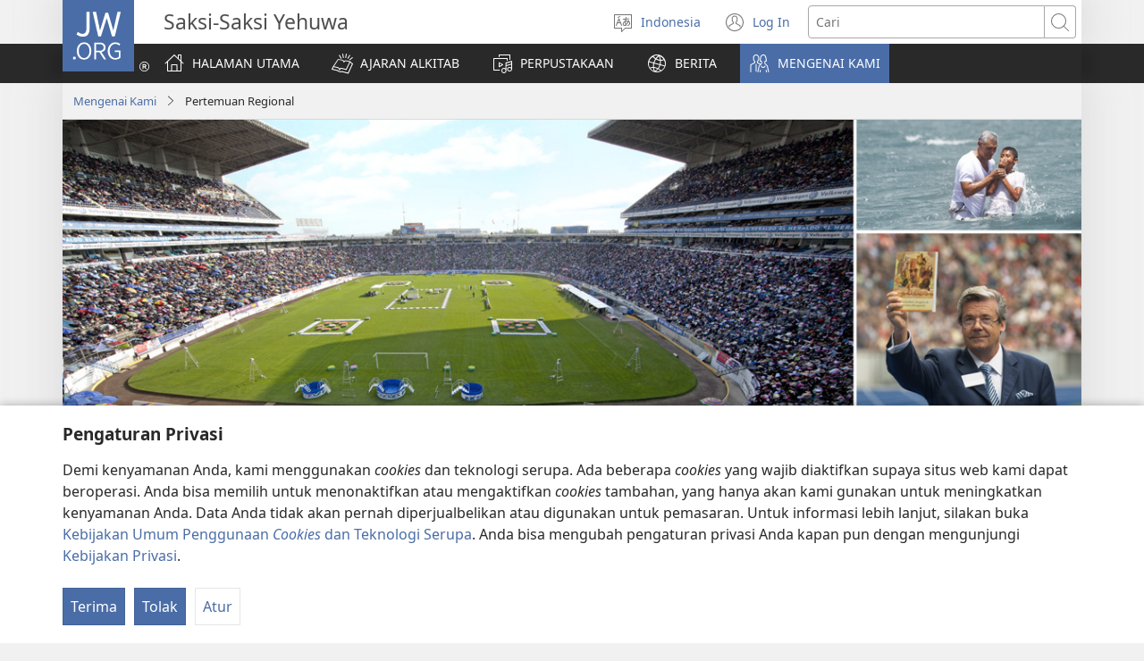

--- FILE ---
content_type: text/html; charset=utf-8
request_url: https://www.jw.org/id/saksi-saksi-yehuwa/pertemuan-regional/
body_size: 41071
content:
<!DOCTYPE html>

<html lang="id" dir="ltr" xml:lang="id" prefix="og: http://ogp.me/ns#">

   <head>
      <meta charset="utf-8" />
      <meta http-equiv="X-UA-Compatible" content="IE=edge,chrome=1" />
      <base href="https://www.jw.org/"><!--[if lte IE 6]></base><![endif]-->
      <title>Pertemuan Regional Saksi-Saksi Yehuwa</title>
      <meta http-equiv="Content-type" content="text/html; charset=utf-8" />
<meta name="description" content="Tiap tahun, Saksi Yehuwa mengadakan pertemuan regional tiga hari, yang berisi khotbah dan video berdasarkan Alkitab. Carilah lokasi pertemuan regional terdekat." />
<link rel="alternate" type="text/html" title="Pertemuan Regional Saksi-Saksi Yehuwa" hreflang="id" href="https://www.jw.org/id/saksi-saksi-yehuwa/pertemuan-regional/" />
<link rel="alternate" type="text/html" title="Annual Conventions of Jehovah’s Witnesses" hreflang="en" href="https://www.jw.org/en/jehovahs-witnesses/conventions/" />
<link rel="alternate" type="text/html" title="Vsakoletna zborovanja Jehovovih prič" hreflang="sl" href="https://www.jw.org/sl/jehovove-pri%C4%8De/zborovanja/" />
<link rel="alternate" type="text/html" title="Fivoriamben’ny Vavolombelon’i Jehovah" hreflang="mg" href="https://www.jw.org/mg/vavolombelon-i-jehovah/fivoriambe/" />
<link rel="alternate" type="text/html" title="Jehovan todistajien vuotuiset konventit" hreflang="fi" href="https://www.jw.org/fi/jehovan-todistajat/konventit/" />
<link rel="alternate" type="text/html" title="Οι Ετήσιες Συνελεύσεις των Μαρτύρων του Ιεχωβά" hreflang="el" href="https://www.jw.org/el/%CE%BC%CE%AC%CF%81%CF%84%CF%85%CF%81%CE%B5%CF%82-%CF%84%CE%BF%CF%85-%CE%B9%CE%B5%CF%87%CF%89%CE%B2%CE%AC/%CF%83%CF%85%CE%BD%CE%B5%CE%BB%CE%B5%CF%8D%CF%83%CE%B5%CE%B9%CF%82/" />
<link rel="alternate" type="text/html" title="Jehovas vittnens sammankomster" hreflang="sv" href="https://www.jw.org/sv/jehovas-vittnen/sammankomster/" />
<link rel="alternate" type="text/html" title="Yehova’nın Şahitlerinin Yıllık Kongreleri" hreflang="tr" href="https://www.jw.org/tr/yehovanin-sahitleri/kongreler/" />
<link rel="alternate" type="text/html" title="Kongresse von Jehovas Zeugen" hreflang="de" href="https://www.jw.org/de/jehovas-zeugen/grosse-kongresse/" />
<link rel="alternate" type="text/html" title="Щорічні конгреси Свідків Єгови" hreflang="uk" href="https://www.jw.org/uk/%D1%81%D0%B2%D1%96%D0%B4%D0%BA%D0%B8-%D1%94%D0%B3%D0%BE%D0%B2%D0%B8/%D0%BA%D0%BE%D0%BD%D0%B3%D1%80%D0%B5%D1%81%D0%B8/" />
<link rel="alternate" type="text/html" title="Եհովայի վկաների ամենամյա համաժողովները" hreflang="hy" href="https://www.jw.org/hy/%D5%A5%D5%B0%D5%B8%D5%BE%D5%A1%D5%B5%D5%AB-%D5%BE%D5%AF%D5%A1%D5%B6%D5%A5%D6%80/%D5%B0%D5%A1%D5%B4%D5%A1%D5%AA%D5%B8%D5%B2%D5%B8%D5%BE%D5%B6%D5%A5%D6%80/" />
<link rel="alternate" type="text/html" title="Конгреси Јеховиних сведока" hreflang="sr-cyrl" href="https://www.jw.org/sr-cyrl/%D1%98%D0%B5%D1%85%D0%BE%D0%B2%D0%B8%D0%BD%D0%B8-%D1%81%D0%B2%D0%B5%D0%B4%D0%BE%D1%86%D0%B8/%D0%BA%D0%BE%D0%BD%D0%B3%D1%80%D0%B5%D1%81%D0%B8/" />
<link rel="alternate" type="text/html" title="Jehova Tanúi évenkénti kongresszusai" hreflang="hu" href="https://www.jw.org/hu/jehova-tanui/kongresszusok/" />
<link rel="alternate" type="text/html" title="Kongresi Jehovinih svedoka" hreflang="sr-latn" href="https://www.jw.org/sr-latn/jehovini-svedoci/kongresi/" />
<link rel="alternate" type="text/html" title="Fivoriambe Ataony Vavolombelon̈o Jehovah Isaka Taon̈o" hreflang="xmv" href="https://www.jw.org/xmv/vavolombelono-jehovah/fivoriambe/" />
<link rel="alternate" type="text/html" title="耶和華見證人一年一度的區域大會" hreflang="cmn-hant" href="https://www.jw.org/cmn-hant/%E8%80%B6%E5%92%8C%E8%8F%AF%E8%A6%8B%E8%AD%89%E4%BA%BA/%E5%8D%80%E5%9F%9F%E5%A4%A7%E6%9C%83-JWORG/" />
<link rel="alternate" type="text/html" title="Ежегодные конгрессы Свидетелей Иеговы" hreflang="ru" href="https://www.jw.org/ru/%D1%81%D0%B2%D0%B8%D0%B4%D0%B5%D1%82%D0%B5%D0%BB%D0%B8-%D0%B8%D0%B5%D0%B3%D0%BE%D0%B2%D1%8B/%D0%BA%D0%BE%D0%BD%D0%B3%D1%80%D0%B5%D1%81%D1%81%D1%8B/" />
<link rel="alternate" type="text/html" title="Každoroční sjezdy svědků Jehovových" hreflang="cs" href="https://www.jw.org/cs/svedkove-jehovovi/sjezdy/" />
<link rel="alternate" type="text/html" title="Každoročné regionálne zjazdy Jehovových svedkov" hreflang="sk" href="https://www.jw.org/sk/jehovovi-svedkovia/regionalne-zjazdy/" />
<link rel="alternate" type="text/html" title="იეჰოვას მოწმეების ყოველწლიური კონგრესები." hreflang="ka" href="https://www.jw.org/ka/%E1%83%98%E1%83%94%E1%83%B0%E1%83%9D%E1%83%95%E1%83%90%E1%83%A1-%E1%83%9B%E1%83%9D%E1%83%AC%E1%83%9B%E1%83%94%E1%83%94%E1%83%91%E1%83%98/%E1%83%99%E1%83%9D%E1%83%9C%E1%83%92%E1%83%A0%E1%83%94%E1%83%A1%E1%83%94%E1%83%91%E1%83%98/" />
<link rel="alternate" type="text/html" title="Congressos anuais das Testemunhas de Jeová" hreflang="pt" href="https://www.jw.org/pt/testemunhas-de-jeova/congressos/" />
<link rel="alternate" type="text/html" title="Jehoova tunnistajate iga-aastased kokkutulekud" hreflang="et" href="https://www.jw.org/et/jehoova-tunnistajad/kokkutulekud/" />
<link rel="alternate" type="text/html" title="ਹਰ ਸਾਲ ਹੁੰਦੇ ਯਹੋਵਾਹ ਦੇ ਗਵਾਹਾਂ ਦੇ ਸੰਮੇਲਨ" hreflang="pa" href="https://www.jw.org/pa/%E0%A8%AF%E0%A8%B9%E0%A9%8B%E0%A8%B5%E0%A8%BE%E0%A8%B9-%E0%A8%A6%E0%A9%87-%E0%A8%97%E0%A8%B5%E0%A8%BE%E0%A8%B9/%E0%A8%B8%E0%A9%B0%E0%A8%AE%E0%A9%87%E0%A8%B2%E0%A8%A8/" />
<link rel="alternate" type="text/html" title="Nuestras asambleas anuales" hreflang="es" href="https://www.jw.org/es/testigos-de-jehov%C3%A1/asambleas-anuales/" />
<link rel="alternate" type="text/html" title="Kongreset e përvitshme të Dëshmitarëve të Jehovait" hreflang="sq" href="https://www.jw.org/sq/deshmitaret-e-jehovait/kongreset/" />
<link rel="alternate" type="text/html" title="Kasmetiniai Jehovos liudytojų kongresai" hreflang="lt" href="https://www.jw.org/lt/jehovos-liudytojai/kongresai/" />
<link rel="alternate" type="text/html" title="Kongresi Jehovinih svjedoka" hreflang="hr" href="https://www.jw.org/hr/jehovini-svjedoci/kongresi/" />
<link rel="alternate" type="text/html" title="Coroczne kongresy Świadków Jehowy" hreflang="pl" href="https://www.jw.org/pl/%C5%9Bwiadkowie-jehowy/kongresy/" />
<link rel="alternate" type="text/html" title="耶和华见证人一年一度的区域大会" hreflang="cmn-hans" href="https://www.jw.org/cmn-hans/%E8%80%B6%E5%92%8C%E5%8D%8E%E8%A7%81%E8%AF%81%E4%BA%BA/%E5%8C%BA%E5%9F%9F%E5%A4%A7%E4%BC%9A-JWORG/" />
<link rel="alternate" type="text/html" title="Aty guasu ojejapóva káda áño" hreflang="gug" href="https://www.jw.org/gug/testigo-de-jehova/aty-guasu/" />
<link rel="alternate" type="text/html" title="Jehovas vitners årlige stevner" hreflang="no" href="https://www.jw.org/no/jehovas-vitner/stevner/" />
<link rel="alternate" type="text/html" title="Congresele anuale ale Martorilor lui Iehova" hreflang="ro" href="https://www.jw.org/ro/martorii-lui-iehova/congrese/" />
<link rel="alternate" type="text/html" title="Taunang Kombensiyon ng mga Saksi ni Jehova" hreflang="tl" href="https://www.jw.org/tl/mga-saksi-jehova/kombensiyon/" />
<link rel="alternate" type="text/html" title="Kombension sang mga Saksi ni Jehova Kada Tuig" hreflang="hil" href="https://www.jw.org/hil/mga-saksi-jehova/kombension/" />
<link rel="alternate" type="text/html" title="Dikopano tša Ngwaga le Ngwaga tša Dihlatse tša Jehofa" hreflang="nso" href="https://www.jw.org/nso/dihlatse-t%C5%A1a-jehofa/dikopano/" />
<link rel="alternate" type="text/html" title="Tinuig nga mga Kombensiyon sa mga Saksi ni Jehova" hreflang="ceb" href="https://www.jw.org/ceb/mga-saksi-ni-jehova/mga-kombensiyon/" />
<link rel="alternate" type="text/html" title="Йәһвә Шаһитләренең ел саен үтә торган конгресслары" hreflang="tt" href="https://www.jw.org/tt/%D0%B9%D3%99%D2%BB%D0%B2%D3%99-%D1%88%D0%B0%D2%BB%D0%B8%D1%82%D0%BB%D3%99%D1%80%D0%B5/%D0%BA%D0%BE%D0%BD%D0%B3%D1%80%D0%B5%D1%81%D1%81%D0%BB%D0%B0%D1%80/" />
<link rel="alternate" type="text/html" title="Jaarlikse byeenkomste van Jehovah se Getuies" hreflang="af" href="https://www.jw.org/af/jehovah-se-getuies/byeenkomste/" />
<link rel="alternate" type="text/html" title="I nostri congressi annuali" hreflang="it" href="https://www.jw.org/it/testimoni-di-geova/congressi/" />
<link rel="alternate" type="text/html" title="اجتماعات شهود يهوه السنوية" hreflang="ar" href="https://www.jw.org/ar/%D8%B4%D9%87%D9%88%D8%AF-%D9%8A%D9%87%D9%88%D9%87/%D8%A7%D9%84%D8%A7%D8%AC%D8%AA%D9%85%D8%A7%D8%B9%D8%A7%D8%AA-%D8%A7%D9%84%D8%B3%D9%86%D9%88%D9%8A%D8%A9/" />
<link rel="alternate" type="text/html" title="Likopano Tsa Rōna Tsa Selemo le Selemo" hreflang="st" href="https://www.jw.org/st/lipaki-tsa-jehova/likopano/" />
<link rel="alternate" type="text/html" title="Tairururaa e toru mahana a te mau Ite no Iehova" hreflang="ty" href="https://www.jw.org/ty/ite-no-iehova/tairururaa-toru-mahana/" />
<link rel="alternate" type="text/html" title="エホバの証人の大会" hreflang="ja" href="https://www.jw.org/ja/%E3%82%A8%E3%83%9B%E3%83%90%E3%81%AE%E8%A8%BC%E4%BA%BA/%E5%9C%B0%E5%8C%BA%E5%A4%A7%E4%BC%9A/" />
<link rel="alternate" type="text/html" title="Годишни конгреси на Свидетелите на Йехова" hreflang="bg" href="https://www.jw.org/bg/%D1%81%D0%B2%D0%B8%D0%B4%D0%B5%D1%82%D0%B5%D0%BB%D0%B8-%D0%BD%D0%B0-%D0%B9%D0%B5%D1%85%D0%BE%D0%B2%D0%B0/%D0%BA%D0%BE%D0%BD%D0%B3%D1%80%D0%B5%D1%81%D0%B8/" />
<link rel="alternate" type="text/html" title="Rassemblements annuels des Témoins de Jéhovah" hreflang="fr" href="https://www.jw.org/fr/temoins-de-jehovah/rassemblements/" />
<link rel="alternate" type="text/html" title="여호와의 증인 연례 대회" hreflang="ko" href="https://www.jw.org/ko/%EC%97%AC%ED%98%B8%EC%99%80%EC%9D%98-%EC%A6%9D%EC%9D%B8/conventions/" />
<link rel="alternate" type="text/html" title="Makusanyiko ya Kila Mwaka ya Mashahidi wa Yehova" hreflang="sw" href="https://www.jw.org/sw/mashahidi-wa-yehova/makusanyiko/" />
<link rel="alternate" type="text/html" title="Tinawen a Kombension Dagiti Saksi ni Jehova" hreflang="ilo" href="https://www.jw.org/ilo/saksi-ni-jehova/kombension/" />
<link rel="alternate" type="text/html" title="Oyoongalele yokomudo yEendombwedi daJehova" hreflang="kj" href="https://www.jw.org/kj/eendomwedi-dajehova/oyoongalele/" />
<link rel="alternate" type="text/html" title="Imihlangano Emikhulu Yaminyaka Yonke YoFakazi BakaJehova" hreflang="zu" href="https://www.jw.org/zu/ofakazi-bakajehova/imihlangano-emikhulu/" />
<link rel="alternate" type="text/html" title="Imihlangano Yethu Emikhulu Yaqobe Mnyaka" hreflang="nr" href="https://www.jw.org/nr/abofakazi-bakajehova/imihlangano-emikhulu/" />
<link rel="alternate" type="text/html" title="Oshigongi shoshitopolwa shOonzapo dhaJehova, shoka hashi ningwa lumwe momumvo" hreflang="ng" href="https://www.jw.org/ng/jehova-oombangi/oshigongi-shoshitopolwa/" />
<link rel="alternate" type="text/html" title="Imihlangano Lemikhulu Yaminyaka Yonkhe YaboFakazi BaJehova" hreflang="ss" href="https://www.jw.org/ss/bofakazi-bajehova/imihlangano-lemikhulu/" />
<link rel="alternate" type="text/html" title="Dikopano Tsa Ngwaga le Ngwaga Tsa Basupi ba ga Jehofa" hreflang="tn" href="https://www.jw.org/tn/basupi-ba-ga-jehofa/dikopano/" />
<link rel="alternate" type="text/html" title="Tinhlengeletano Ta Lembe Ni Lembe Ta Timbhoni Ta Yehovha" hreflang="ts" href="https://www.jw.org/ts/timbhoni-ta-yehovha/tinhlengeletano/" />
<link rel="alternate" type="text/html" title="Iindibano ZamaNgqina KaYehova ZeNgingqi" hreflang="xh" href="https://www.jw.org/xh/amangqina-kayehova/iindibano/" />
<link rel="alternate" type="text/html" title="Mabuthano A Ṅwaha Muṅwe Na Muṅwe A Ṱhanzi Dza Yehova" hreflang="ve" href="https://www.jw.org/ve/%E1%B9%B1hanzi-dza-yehova/mabuthano/" />
<link rel="alternate" type="text/html" title="การประชุมใหญ่ของพยานพระยะโฮวา" hreflang="th" href="https://www.jw.org/th/%E0%B8%9E%E0%B8%A2%E0%B8%B2%E0%B8%99%E0%B8%9E%E0%B8%A3%E0%B8%B0%E0%B8%A2%E0%B8%B0%E0%B9%82%E0%B8%AE%E0%B8%A7%E0%B8%B2/%E0%B8%81%E0%B8%B2%E0%B8%A3%E0%B8%9B%E0%B8%A3%E0%B8%B0%E0%B8%8A%E0%B8%B8%E0%B8%A1%E0%B9%83%E0%B8%AB%E0%B8%8D%E0%B9%88/" />
<link rel="alternate" type="text/html" title="Jaarlijkse congressen van Jehovah’s Getuigen" hreflang="nl" href="https://www.jw.org/nl/jehovahs-getuigen/congressen/" />
<link rel="alternate" type="text/html" title="Jehovas Vidners årlige stævner" hreflang="da" href="https://www.jw.org/da/jehovas-vidner/st%C3%A6vner/" />
<link rel="alternate" type="text/html" title="Árleg umdæmismót Votta Jehóva" hreflang="is" href="https://www.jw.org/is/vottar-jehova/umd%C3%A6mism%C3%B3t/" />
<link rel="alternate" type="text/html" title="Chokruoge Madongo ma Joneno mag Jehova Timo Higa ka Higa" hreflang="luo" href="https://www.jw.org/luo/joneno-mag-jehova/chokruoge-madongo/" />
<link rel="alternate" type="text/html" title="Il-konvenzjonijiet annwali tax-Xhieda taʼ Ġeħova" hreflang="mt" href="https://www.jw.org/mt/xhieda-ta-gehova/il-konvenzjonijiet/" />
<link rel="alternate" type="text/html" title="Amakoraniro y’Abahamya ba Yehova aba buri mwaka" hreflang="rw" href="https://www.jw.org/rw/yehova-abahamya/amakoraniro/" />
<link rel="alternate" type="text/html" title="Jehovas liecinieku ikgadējie kongresi" hreflang="lv" href="https://www.jw.org/lv/jehovas-liecinieki/kongresi/" />
<link rel="alternate" type="text/html" title="Igomano cia O Mwaka cia Aira a Jehova" hreflang="ki" href="https://www.jw.org/ki/aira-a-jehova/Igomano/" />
<link rel="alternate" type="text/html" title="הכינוסים השנתיים של עדי־יהוה" hreflang="he" href="https://www.jw.org/he/%D7%A2%D7%93%D7%99-%D7%99%D7%94%D7%95%D7%94/%D7%9B%D7%99%D7%A0%D7%95%D7%A1%D7%99%D7%9D/" />
<link rel="alternate" type="text/html" title="যিহোবার সাক্ষিদের বার্ষিক সম্মেলন" hreflang="bn" href="https://www.jw.org/bn/%E0%A6%AF%E0%A6%BF%E0%A6%B9%E0%A7%8B%E0%A6%AC%E0%A6%BE%E0%A6%B0-%E0%A6%B8%E0%A6%BE%E0%A6%95%E0%A7%8D%E0%A6%B7%E0%A6%BF%E0%A6%B0%E0%A6%BE/%E0%A6%B8%E0%A6%AE%E0%A7%8D%E0%A6%AE%E0%A7%87%E0%A6%B2%E0%A6%A8/" />
<link rel="alternate" type="text/html" title="యెహోవాసాక్షుల వార్షిక సమావేశాలు" hreflang="te" href="https://www.jw.org/te/%E0%B0%AF%E0%B1%86%E0%B0%B9%E0%B1%8B%E0%B0%B5%E0%B0%BE%E0%B0%B8%E0%B0%BE%E0%B0%95%E0%B1%8D%E0%B0%B7%E0%B1%81%E0%B0%B2%E0%B1%81/%E0%B0%B8%E0%B0%AE%E0%B0%BE%E0%B0%B5%E0%B1%87%E0%B0%B6%E0%B0%BE%E0%B0%B2%E0%B1%81/" />
<link rel="alternate" type="text/html" title="யெகோவாவின் சாட்சிகளின் வருடாந்தர மாநாடுகள்" hreflang="ta" href="https://www.jw.org/ta/%E0%AE%AF%E0%AF%86%E0%AE%95%E0%AF%8B%E0%AE%B5%E0%AE%BE%E0%AE%B5%E0%AE%BF%E0%AE%A9%E0%AF%8D-%E0%AE%9A%E0%AE%BE%E0%AE%9F%E0%AF%8D%E0%AE%9A%E0%AE%BF%E0%AE%95%E0%AE%B3%E0%AF%8D/%E0%AE%AE%E0%AE%BE%E0%AE%A8%E0%AE%BE%E0%AE%9F%E0%AF%81%E0%AE%95%E0%AE%B3%E0%AF%8D/" />
<link rel="alternate" type="text/html" title="Yehovanın Şahidlərinin regional toplantıları" hreflang="az" href="https://www.jw.org/az/yehovanin-sahidleri/toplantilar/" />
<link rel="alternate" type="text/html" title="Kongrè Temwen Jewova yo fè chak ane" hreflang="ht" href="https://www.jw.org/ht/temwen-jewova-yo/kongre/" />
<link rel="alternate" type="text/html" title="ယေဟောဝါသက်သေတွေရဲ့ အစည်းအဝေးကြီးများ" hreflang="my" href="https://www.jw.org/my/%E1%80%9A%E1%80%B1%E1%80%9F%E1%80%B1%E1%80%AC%E1%80%9D%E1%80%AB-%E1%80%9E%E1%80%80%E1%80%BA%E1%80%9E%E1%80%B1%E1%80%99%E1%80%BB%E1%80%AC%E1%80%B8/%E1%80%A1%E1%80%85%E1%80%8A%E1%80%BA%E1%80%B8%E1%80%A1%E1%80%9D%E1%80%B1%E1%80%B8-%E1%80%80%E1%80%BC%E1%80%AE%E1%80%B8/" />
<link rel="alternate" type="text/html" title="यहोवा के साक्षियों के सालाना अधिवेशन" hreflang="hi" href="https://www.jw.org/hi/%E0%A4%AF%E0%A4%B9%E0%A5%8B%E0%A4%B5%E0%A4%BE-%E0%A4%B8%E0%A4%BE%E0%A4%95%E0%A5%8D%E0%A4%B7%E0%A5%80/%E0%A4%85%E0%A4%A7%E0%A4%BF%E0%A4%B5%E0%A5%87%E0%A4%B6%E0%A4%A8/" />
<link rel="alternate" type="text/html" title="Ехоба куәгерлерінің жыл сайынғы конгрестері" hreflang="kk" href="https://www.jw.org/kk/%D0%B5%D1%85%D0%BE%D0%B1%D0%B0-%D0%BA%D1%83%D3%99%D0%B3%D0%B5%D1%80%D0%BB%D0%B5%D1%80%D1%96/%D0%BA%D0%BE%D0%BD%D0%B3%D1%80%D0%B5%D1%81%D1%82%D0%B5%D1%80/" />
<link rel="alternate" type="text/html" title="यहोवाच्या साक्षीदारांची वार्षिक अधिवेशनं" hreflang="mr" href="https://www.jw.org/mr/%E0%A4%AF%E0%A4%B9%E0%A5%8B%E0%A4%B5%E0%A4%BE%E0%A4%9A%E0%A5%87-%E0%A4%B8%E0%A4%BE%E0%A4%95%E0%A5%8D%E0%A4%B7%E0%A5%80%E0%A4%A6%E0%A4%BE%E0%A4%B0/%E0%A4%85%E0%A4%A7%E0%A4%BF%E0%A4%B5%E0%A5%87%E0%A4%B6%E0%A4%A8%E0%A4%82/" />
<link rel="alternate" type="text/html" title="Конгреси на Јеховините сведоци" hreflang="mk" href="https://www.jw.org/mk/%D1%98%D0%B5%D1%85%D0%BE%D0%B2%D0%B8%D0%BD%D0%B8-%D1%81%D0%B2%D0%B5%D0%B4%D0%BE%D1%86%D0%B8/kongresi/" />
<link rel="alternate" type="text/html" title="Mikopano Yemituna ya Lipaki za Jehova ya ka Silimo" hreflang="loz" href="https://www.jw.org/loz/lipaki-jehova/mikopano-yemituna/" />
<link rel="alternate" type="text/html" title="Miswaangano Yacooko Yaamwaka ya Bakamboni ba Jehova" hreflang="toi" href="https://www.jw.org/toi/bakamboni-ba-jehova/miswaangano-yacooko/" />
<link rel="alternate" type="text/html" title="Ukulongana kwa Citungu ukwa Nte sha kwa Yehova Ukubako Cila Mwaka" hreflang="bem" href="https://www.jw.org/bem/inte-sha-kwa-yehova/ukulongana-kwa-citungu/" />
<link rel="alternate" type="text/html" title="Еховагийн Гэрчүүдийн жил тутмын чуулган" hreflang="mn" href="https://www.jw.org/mn/%D0%B5%D1%85%D0%BE%D0%B2%D0%B0%D0%B3%D0%B8%D0%B9%D0%BD-%D0%B3%D1%8D%D1%80%D1%87%D2%AF%D2%AF%D0%B4%D0%B8%D0%B9%D0%BD/%D1%87%D1%83%D1%83%D0%BB%D0%B3%D0%B0%D0%BD/" />
<link rel="alternate" type="text/html" title="යෙහෝවා දෙවිගේ සාක්ෂිකරුවන්ගේ සමුළු" hreflang="si" href="https://www.jw.org/si/%E0%B6%BA%E0%B7%99%E0%B7%84%E0%B7%9D%E0%B7%80%E0%B7%8F-%E0%B6%AF%E0%B7%99%E0%B7%80%E0%B7%92%E0%B6%9C%E0%B7%9A-%E0%B7%83%E0%B7%8F%E0%B6%9A%E0%B7%8A%E0%B7%82%E0%B7%92%E0%B6%9A%E0%B6%BB%E0%B7%94%E0%B7%80%E0%B6%B1%E0%B7%8A/%E0%B7%83%E0%B6%B8%E0%B7%94%E0%B7%85%E0%B7%94/" />
<link rel="alternate" type="text/html" title="Ikpọ Mbono Mme Ntiense Jehovah" hreflang="efi" href="https://www.jw.org/efi/mme-ntiense-jehovah/ikpo-mbono/" />
<link rel="alternate" type="text/html" title="Đại hội hằng năm của Nhân Chứng Giê-hô-va" hreflang="vi" href="https://www.jw.org/vi/nhan-chung-giehova/dai-hoi/" />
<link rel="alternate" type="text/html" title="Јеһованын Шаһидләринин реҝионал топлантылары" hreflang="az-cyrl" href="https://www.jw.org/az-cyrl/yehovanin-sahidleri/%D1%82%D0%BE%D0%BF%D0%BB%D0%B0%D0%BD%D1%82%D0%B8%D0%BB%D0%B0%D1%80/" />
<link rel="alternate" type="text/html" title="Mgbakọ Ukwu Ndịàma Jehova Na-enwe Kwa Afọ" hreflang="ig" href="https://www.jw.org/ig/ndiama-jehova/mgbako-ukwu/" />
<link rel="alternate" type="text/html" title="የይሖዋ ምሥክሮች የሚያደርጓቸው ዓመታዊ የክልል ስብሰባዎች" hreflang="am" href="https://www.jw.org/am/%E1%8B%A8%E1%8B%AD%E1%88%96%E1%8B%8B-%E1%88%9D%E1%88%A5%E1%8A%AD%E1%88%AE%E1%89%BD/%E1%8B%A8%E1%8A%AD%E1%88%8D%E1%88%8D-%E1%88%B5%E1%89%A5%E1%88%B0%E1%89%A3%E1%8B%8E%E1%89%BD/" />
<link rel="alternate" type="text/html" title="Mikusanyiko ya Kila Mwaka ya Mashahidi wa Yehova" hreflang="swc" href="https://www.jw.org/swc/mashahidi-wa-yehova/mikusanyiko/" />
<link rel="alternate" type="text/html" title="Konvensyen Tahunan Saksi-Saksi Yehuwa" hreflang="ms" href="https://www.jw.org/ms/saksi-saksi-yehuwa/konvensyen/" />
<link rel="alternate" type="text/html" title="Жахабанын Күбөлөрүнүн жыл сайынкы региондук жыйындары" hreflang="ky" href="https://www.jw.org/ky/%D0%B6%D0%B0%D1%85%D0%B0%D0%B1%D0%B0%D0%BD%D1%8B%D0%BD-%D0%BA%D2%AF%D0%B1%D3%A9%D0%BB%D3%A9%D1%80%D2%AF/%D1%80%D0%B5%D0%B3%D0%B8%D0%BE%D0%BD%D0%B4%D1%83%D0%BA-%D0%B6%D1%8B%D0%B9%D1%8B%D0%BD%D0%B4%D0%B0%D1%80/" />
<link rel="alternate" type="text/html" title="Mayangani oyo Batatoli ya Yehova basalaka mbula na mbula" hreflang="ln" href="https://www.jw.org/ln/batatolli-yehova/mayangani/" />
<link rel="alternate" type="text/html" title="Mbamkohol Asev Mba sha Inyom" hreflang="tiv" href="https://www.jw.org/tiv/mbashiada-mba-yehova/mbamkohol-mba-vesen/" />
<link rel="alternate" type="text/html" title="Anual Kibung Bilong Ol Witnes Bilong Jehova" hreflang="tpi" href="https://www.jw.org/tpi/ol-witnes-bilong-jehova/ol-kibung/" />
<link rel="alternate" type="text/html" title="Taron da Shaidun Jehobah Suke Yi Shekara-shekara" hreflang="ha" href="https://www.jw.org/ha/shaidun-jehobah/taron-yanki/" />
<link rel="alternate" type="text/html" title="Magungano  Egore Negore eZvapupu zvaJehovha" hreflang="sn" href="https://www.jw.org/sn/zvapupu-zvajehovha/magungano/" />
<link rel="alternate" type="text/html" title="Olohongele Vietu Viunyamo" hreflang="umb" href="https://www.jw.org/umb/olombangi-via-yehova/olohongele-2/" />
<link rel="alternate" type="text/html" title="Tukutakanu twa Mvivu twa Mbangi za Yave" hreflang="kwy" href="https://www.jw.org/kwy/mbangi-za-yave/lukutakanu-lwa-mvivu/" />
<link rel="alternate" type="text/html" title="Yehowa Ðasefowo Ƒe Ƒe Sia Ƒe Takpekpe Gãwo" hreflang="ee" href="https://www.jw.org/ee/yehowa-%C9%96asefowo/takpekpe-g%C3%A3wo/" />
<link rel="alternate" type="text/html" title="Àwọn Àpéjọ tí Àwa Ẹlẹ́rìí Jèhófà Máa Ń Ṣe Lọ́dọọdún" hreflang="yo" href="https://www.jw.org/yo/awa-elerii-jehofa/awon-apejo/" />
<link rel="alternate" type="text/html" title="Яҳова Шоҳидларининг ҳар йилги анжуманлари" hreflang="uz-cyrl" href="https://www.jw.org/uz-cyrl/%D1%8F%D2%B3%D0%BE%D0%B2%D0%B0%D0%BD%D0%B8%D0%BD%D0%B3-%D1%88%D0%BE%D2%B3%D0%B8%D0%B4%D0%BB%D0%B0%D1%80%D0%B8/%D0%B0%D0%BD%D0%B6%D1%83%D0%BC%D0%B0%D0%BD%D0%BB%D0%B0%D1%80/" />
<link rel="alternate" type="text/html" title="ʼAmatou Fakatahi Lalahi" hreflang="wls" href="https://www.jw.org/wls/fakamo%CA%BConi-sehova/amatou-fakatahi-lalahi/" />
<link rel="alternate" type="text/html" title="Ol Bigfala Asembli We Ol Witnes Blong Jehova Oli Mekem Evri Yia" hreflang="bi" href="https://www.jw.org/bi/witnes-blong-jehova/bigfala-asembli/" />
<link rel="alternate" type="text/html" title="Kombension na Saray Tasi nen Jehova" hreflang="pag" href="https://www.jw.org/pag/saray-tasi-nen-jehova/kombension/" />
<link rel="alternate" type="text/html" title="Yônge ya Makota ya Jimbangi ja Jihova ya Muvu ni Muvu" hreflang="kmb" href="https://www.jw.org/kmb/jimbangi-ja-jihova/yonge-ya-makota/" />
<link rel="alternate" type="text/html" title="Ibikorane Ivyabona vya Yehova bagira buri mwaka" hreflang="run" href="https://www.jw.org/run/ivyabona-vya-yehova/ibikorane/" />
<link rel="alternate" type="text/html" title="Misonkhano Ikuluikulu Yapachaka ya Mboni za Yehova" hreflang="ny" href="https://www.jw.org/ny/mboni-za-yehova/misonkhano-ikuluikulu/" />
<link rel="alternate" type="text/html" title="यहोवाका साक्षीहरूको वार्षिक अधिवेशन" hreflang="ne" href="https://www.jw.org/ne/%E0%A4%AF%E0%A4%B9%E0%A5%8B%E0%A4%B5%E0%A4%BE%E0%A4%95%E0%A4%BE-%E0%A4%B8%E0%A4%BE%E0%A4%95%E0%A5%8D%E0%A4%B7%E0%A5%80%E0%A4%B9%E0%A4%B0%E0%A5%82/%E0%A4%85%E0%A4%A7%E0%A4%BF%E0%A4%B5%E0%A5%87%E0%A4%B6%E0%A4%A8%E0%A4%B9%E0%A4%B0%E0%A5%82/" />
<link rel="alternate" type="text/html" title="Kongreso Anual di Testigunan di Yehova" hreflang="pap" href="https://www.jw.org/pap/testigunan-di-yehova/kongreso/" />
<link rel="alternate" type="text/html" title="တနံၣ်တဘျီ ယဟိဝၤပှၤအုၣ်အသးတဖၣ်​ အတၢ်အိၣ်ဖှိၣ်ဖးဒိၣ်" hreflang="ksw" href="https://www.jw.org/ksw/%E1%80%9A%E1%80%9F%E1%80%AD%E1%80%9D%E1%81%A4-%E1%80%95%E1%80%BE%E1%81%A4%E1%80%A1%E1%80%AF%E1%81%A3%E1%80%BA%E1%80%9E%E1%80%B8%E1%80%90%E1%80%96%E1%81%A3%E1%80%BA/%E1%80%90%E1%81%A2%E1%80%BA%E1%80%A1%E1%80%AD%E1%81%A3%E1%80%BA%E1%80%96%E1%80%BE%E1%80%AD%E1%81%A3%E1%80%BA%E1%80%96%E1%80%B8%E1%80%92%E1%80%AD%E1%81%A3%E1%80%BA%E1%80%90%E1%80%96%E1%81%A3%E1%80%BA/" />
<link rel="alternate" type="text/html" title="ಯೆಹೋವನ ಸಾಕ್ಷಿಗಳ ವಾರ್ಷಿಕ ಅಧಿವೇಶನಗಳು" hreflang="kn" href="https://www.jw.org/kn/%E0%B2%AF%E0%B3%86%E0%B2%B9%E0%B3%8B%E0%B2%B5%E0%B2%A8-%E0%B2%B8%E0%B2%BE%E0%B2%95%E0%B3%8D%E0%B2%B7%E0%B2%BF%E0%B2%97%E0%B2%B3%E0%B3%81/%E0%B2%85%E0%B2%A7%E0%B2%BF%E0%B2%B5%E0%B3%87%E0%B2%B6%E0%B2%A8%E0%B2%97%E0%B2%B3%E0%B3%81/" />
<link rel="alternate" type="text/html" title="Kpeei Wuji Ni Yehowa Odasefoi Feɔ Daa Afi" hreflang="gaa" href="https://www.jw.org/gaa/yehowa-odasefoi/kpeei-wuji/" />
<link rel="alternate" type="text/html" title="Jehovaj testigosninpa jatun tantakuyninku" hreflang="qu" href="https://www.jw.org/qu/jehovaj-testigosninmanta/jatun-tantakuykuna/" />
<link rel="alternate" type="text/html" title="មហាសន្និបាតប្រចាំឆ្នាំរបស់សាក្សីព្រះយេហូវ៉ា" hreflang="km" href="https://www.jw.org/km/%E1%9E%9F%E1%9E%B6%E1%9E%80%E1%9F%92%E1%9E%9F%E1%9E%B8-%E1%9E%96%E1%9F%92%E1%9E%9A%E1%9F%87%E1%9E%99%E1%9F%81%E1%9E%A0%E1%9E%BC%E1%9E%9C%E1%9F%89%E1%9E%B6/%E1%9E%98%E1%9E%A0%E1%9E%B6%E1%9E%9F%E1%9E%93%E1%9F%92%E1%9E%93%E1%9E%B7%E1%9E%94%E1%9E%B6%E1%9E%8F/" />
<link rel="alternate" type="text/html" title="Congressos anuals dels testimonis de Jehovà" hreflang="cat" href="https://www.jw.org/cat/testimonis-de-jehov%C3%A0/congressos/" />
<link rel="alternate" type="text/html" title="Йегъовӕйы Ӕвдисӕнты ӕрвылазон конгресстӕ" hreflang="os" href="https://www.jw.org/os/%D0%B9%D0%B5%D0%B3%D1%8A%D0%BE%D0%B2%D3%95%D0%B9%D1%8B-%D3%95%D0%B2%D0%B4%D0%B8%D1%81%D3%95%D0%BD%D1%82%D3%95/%D0%BA%D0%BE%D0%BD%D0%B3%D1%80%D0%B5%D1%81%D1%81%D1%82%D3%95/" />
<link rel="alternate" type="text/html" title="Yehowa Adansefo Afe Afe Ɔmantam Nhyiam" hreflang="tw" href="https://www.jw.org/tw/yehowa-adansefo/%C9%94mantam-nhyiam/" />
<link rel="alternate" type="text/html" title="Kɔnvɛnshɔn dɛn we Jiova Witnɛs dɛn Kin Gɛt Ɛvri Ia" hreflang="kri" href="https://www.jw.org/kri/Jiova-witn%C9%9Bs-d%C9%9Bn/k%C9%94nv%C9%9Bnsh%C9%94n-d%C9%9Bn/" />
<link rel="alternate" type="text/html" title="Kpehi Nɛ Yehowa Odasefohi Peeɔ Daa Jeha" hreflang="ada" href="https://www.jw.org/ada/yehowa-odasefohi/kpehi/" />
<link rel="alternate" type="text/html" title="Jehová Diosan Testigonakapan jachʼa tantachäwinakapa" hreflang="ay" href="https://www.jw.org/ay/jehova-diosan-testigonakapa/jach%CA%BCa-tantach%C3%A4winaka/" />
<link rel="alternate" type="text/html" title="Misongano Jekulungwa ja Mboni sya Yehofa ja Pacaka" hreflang="yao" href="https://www.jw.org/yao/mboni-sya-yehofa/misongano-jekulungwa/" />
<link rel="alternate" type="text/html" title="Gyihova Alasevolɛ Ɛvolɛ Nyianu Ne Mɔ" hreflang="nzi" href="https://www.jw.org/nzi/gyihova-alasevol%C9%9B/nyianu/" />
<link rel="alternate" type="text/html" title="Groote Toopkomes, waut Jehowa siene Zeijen jieda Joa haben" hreflang="pdt" href="https://www.jw.org/pdt/jehowa-siene-zeijen/groote-toopkomes/" />
<link rel="alternate" type="text/html" title="Reuniaun boot sira husi Testemuña ba Jeová" hreflang="tdt" href="https://www.jw.org/tdt/testemuna-ba-jeova/reuniaun-boot/" />
<link rel="alternate" type="text/html" title="Mpungilu ya ku tshidimu ya Bantemu ba Yehowa" hreflang="lua" href="https://www.jw.org/lua/bantemu-ba-yehowa/mpungilu/" />
<link rel="alternate" type="text/html" title="Maunganu Ngakulungakulu Ngapachaka nga Akaboni aku Yehova" hreflang="tog" href="https://www.jw.org/tog/akaboni-aku-yehova/maunganu-ngakulungakulu/" />
<link rel="alternate" type="text/html" title="Asambleaʼob k-beetik cada jaʼab" hreflang="yua" href="https://www.jw.org/yua/u-testigoob-jeeoba/asambleaob/" />
<link rel="alternate" type="text/html" title="Maungano Ghakurughakuru gha Ŵakaboni ŵa Yehova Agho Ghakuchitika Chaka Chilichose" hreflang="tum" href="https://www.jw.org/tum/%C5%B5akaboni-%C5%B5a-yehova/maungano-ghakurughakuru/" />
<link rel="alternate" type="text/html" title="Bitôkan Bengaa be Yéhôva ba bo mbu ôse" hreflang="bum" href="https://www.jw.org/bum/bengaa-be-yehova/beta-bitokan/" />
<link rel="alternate" type="text/html" title="Yahova Shohidlarining har yilgi anjumanlari" hreflang="uz-latn" href="https://www.jw.org/uz-latn/yahovaning-shohidlari/anjumanlar/" />
<link rel="alternate" type="text/html" title="Иегова Свидетелӗсем ҫулсерен ирттерекен конгрессем" hreflang="cv" href="https://www.jw.org/cv/%D0%B8%D0%B5%D0%B3%D0%BE%D0%B2%D0%B0-%D1%81%D0%B2%D0%B8%D0%B4%D0%B5%D1%82%D0%B5%D0%BB%D3%97%D1%81%D0%B5%D0%BC/%D0%BA%D0%BE%D0%BD%D0%B3%D1%80%D0%B5%D1%81%D1%81%D0%B5%D0%BC/" />
<link rel="alternate" type="text/html" title="Iehova Ena Witnes Taudia Edia Lagani Ta Ta Hebouhebou" hreflang="ho" href="https://www.jw.org/ho/iehova-ena-witnes-taudia/hebouhebou/" />
<link rel="alternate" type="text/html" title="Եհովայի վկաներուն տարեկան համաժողովները" hreflang="hyw" href="https://www.jw.org/hyw/%D5%A5%D5%B0%D5%B8%D5%BE%D5%A1%D5%B5%D5%AB-%D5%BE%D5%AF%D5%A1%D5%B6%D5%A5%D6%80/%D5%BF%D5%A1%D6%80%D5%A5%D5%AF%D5%A1%D5%B6-%D5%B0%D5%A1%D5%B4%D5%A1%D5%AA%D5%B8%D5%B2%D5%B8%D5%BE%D5%B6%D5%A5%D6%80/" />
<link rel="alternate" type="text/html" title="Ca asamblea rápadu cada iza" hreflang="zai" href="https://www.jw.org/zai/testigu-sti-jehova/asamblea-cada-iza/" />
<link rel="alternate" type="text/html" title="Fakataha-Lahi Fakataʻu ʻa e Kau Fakamoʻoni ʻa Sihová" hreflang="to" href="https://www.jw.org/to/kau-fakamo%CA%BBoni-%CA%BBa-sihova/fakataha-lahi/" />
<link rel="alternate" type="text/html" title="Samblia de tzón govitz ni rap testigos xtuny Jehová" hreflang="zpa" href="https://www.jw.org/zpa/testigos-xtuny-jehova/samblia/" />
<link rel="alternate" type="text/html" title="Uejueyij nechikolmej" hreflang="ncx" href="https://www.jw.org/ncx/itlaixpantijkauan-jehov%C3%A1/uejueyij-nechikolmej-regionales/" />
<link rel="alternate" type="text/html" title="Uejueyi tlanechikolistli tlen tijchiuaj sejse xiuitl" hreflang="nch" href="https://www.jw.org/nch/jehova-itlajtoltemakauaj/ueyi-tlanechikolistli/" />
<link rel="alternate" type="text/html" title="Congresonan Anual di Testigo di Jehova" hreflang="pap-x-paa" href="https://www.jw.org/pap-x-paa/testigonan-di-jehova/congreso/" />
<link rel="alternate" type="text/html" title="യഹോ​വ​യു​ടെ സാക്ഷി​ക​ളു​ടെ വാർഷിക കൺ​വെൻ​ഷ​നു​കൾ" hreflang="ml" href="https://www.jw.org/ml/%E0%B4%AF%E0%B4%B9%E0%B5%8B%E0%B4%B5%E0%B4%AF%E0%B5%81%E0%B4%9F%E0%B5%86-%E0%B4%B8%E0%B4%BE%E0%B4%95%E0%B5%8D%E0%B4%B7%E0%B4%BF%E0%B4%95%E0%B5%BE/%E0%B4%95%E0%B5%BA%E0%B4%B5%E0%B5%86%E0%B5%BB%E0%B4%B7%E0%B4%A8%E0%B5%81%E0%B4%95%E0%B5%BE/" />
<link rel="alternate" type="text/html" title="Йегови Ӕвдесӕнти ӕрвиланзон конгресстӕ" hreflang="os-x-dgr" href="https://www.jw.org/os-x-dgr/%D0%B9%D0%B5%D0%B3%D0%BE%D0%B2%D0%B8-%D3%95%D0%B2%D0%B4%D0%B5%D1%81%D3%95%D0%BD%D1%82%D3%95/%D0%BA%D0%BE%D0%BD%D0%B3%D1%80%D0%B5%D1%81%D1%81%D1%82%D3%95/" />
<link rel="alternate" type="text/html" title="Uejueyi nechikolmej tein mochiuaj xijxiujtika" hreflang="ncj" href="https://www.jw.org/ncj/itaixpantijkauan-jehov%C3%A1/uejueyi-nechikolmej-tein-uejkauaj-eyi-tonal/" />
<link rel="alternate" type="text/html" title="Yihoowa Markkati Layttan Layttan SHiiqiyo Gita SHiiquwaa" hreflang="wal" href="https://www.jw.org/wal/yihoowa-markkata/gita-shiiquwaa/" />
<link rel="alternate" type="text/html" title="Walgaʼiiwwan Naannoo Dhugaa Baatonni Yihowaa Waggaa Waggaadhaan Geggeeffatan" hreflang="om" href="https://www.jw.org/om/dhugaa-baatota-yihowaa/Walga%CA%BCiiwwan-Naannoo/" />
<link rel="alternate" type="text/html" title="Cynadleddau Blynyddol Tystion Jehofa" hreflang="cy" href="https://www.jw.org/cy/tystion-jehofa/cynadleddau/" />
<link rel="alternate" type="text/html" title="Megahlano ye Megolo ya Dihlatse tsa Jehova ya Mongwaga wo Mongwana le wo Mongwana" hreflang="nso-x-spl" href="https://www.jw.org/nso-x-spl/dihlatse-tsa-jehova/megahlano-2/" />
<link rel="alternate" type="text/html" title="Jehová Diospa testigonkunaq asamblean" hreflang="quz" href="https://www.jw.org/quz/jehov%C3%A1-diospa-testigonkuna/asambleakuna/" />
<link rel="alternate" type="text/html" title="Yehowa Sɛɛradoma Yuunɛ Woo Laɣesegɔ" hreflang="gur" href="https://www.jw.org/gur/yehowa-s%C9%9B%C9%9Bradoma/la%C9%A3eseg%C9%94/" />
<link rel="alternate" type="text/html" title="Soqo Vakayabaki ni iVakadinadina i Jiova" hreflang="fj" href="https://www.jw.org/fj/ivakadinadina-i-jiova/soqo/" />
<link rel="alternate" type="text/html" title="Maukongano Yakwe ya Nte Yako Yeova Aa pa Mwaka" hreflang="mgr" href="https://www.jw.org/mgr/ya-nte-yakwe-yeova/maukongano/" />
<link rel="alternate" type="text/html" title="Misonkhano Yathu Ikuluikulu ya Pacaka" hreflang="nya" href="https://www.jw.org/nya/mboni-za-yehova/misonkhano-ikuluikulu/" />
<link rel="alternate" type="text/html" title="Imihlangano Yesabelo YaboFakazi BakaJehova Eyenziwa Minyaka Yonke" hreflang="nd" href="https://www.jw.org/nd/ofakazi-bakajehova/imihlangano-yesabelo/" />
<link rel="alternate" type="text/html" title="Jehovap Nalunaajaasuisa ukiumoortumik ataatsimeersuartarnerat" hreflang="kl" href="https://www.jw.org/kl/jehovap-nalunaajaasui/ataatsimeersuarnerit/" />
<link rel="alternate" type="text/html" title="Йәһүә шаһиттарының йыл һайын үткәрелгән конгрестары" hreflang="ba" href="https://www.jw.org/ba/%D0%B9%D3%99%D2%BB%D2%AF%D3%99-%D1%88%D0%B0%D2%BB%D0%B8%D1%82%D1%82%D0%B0%D1%80%D1%8B/%D0%BA%D0%BE%D0%BD%D0%B3%D1%80%D0%B5%D1%81%D1%82%D0%B0%D1%80/" />
<link rel="alternate" type="text/html" title="Asikoko Nọkhua Na Do Vbe Ukpukpo Ọghe Avbe Osẹe Jehova" hreflang="bin" href="https://www.jw.org/bin/os%E1%BA%B9e-jehova/asikoko-nokhua/" />
<link rel="alternate" type="text/html" title="Lasanble ki Bann Temwin Zeova Fer Toule Lane" hreflang="mfe" href="https://www.jw.org/mfe/bann-temwin-zeova/lasanble/" />
<link rel="alternate" type="text/html" title="Civatên Mezin ya Şedên Yehowa" hreflang="kmr-x-rdu" href="https://www.jw.org/kmr-x-rdu/%C5%9Fed%C3%AAn-yehowa/civaten-mezin/" />
<link rel="alternate" type="text/html" title="Kpléɖókpɔ́ ɖaxó xwewú xwewú tɔn Kúnnuɖetɔ́ Jexóva tɔn lɛ́ tɔn lɛ́" hreflang="fon" href="https://www.jw.org/fon/kunnu%C9%96et%C9%94-jexova-t%C9%94n-l%C9%9B/kple%C9%96okp%C9%94-%C9%96axo-l%C9%9B/" />
<link rel="alternate" type="text/html" title="Plidopọ Daho He Kunnudetọ Jehovah Tọn lẹ Nọ Basi to Whemẹwhemẹ" hreflang="guw" href="https://www.jw.org/guw/kunnudet%E1%BB%8D-jehovah-t%E1%BB%8Dn-l%E1%BA%B9/plidop%E1%BB%8D-daho-l%E1%BA%B9/" />
<link rel="alternate" type="text/html" title="A Zeova Kaset rãmbã yʋʋmd-yʋʋmd tigis-kãsemse" hreflang="mos" href="https://www.jw.org/mos/zeova-kaset-r%C3%A3mba/tigis-k%C3%A3semse/" />
<link rel="alternate" type="text/html" title="Щьватед Мәзьн йа Шәʹдед Йаһоԝа" hreflang="kmr-cyrl" href="https://www.jw.org/kmr-cyrl/%D1%88%D3%99%D0%B4%D0%B5%D0%BD-%D0%B9%D3%99%D2%BB%D0%BE%D4%9D%D0%B0/%D1%89%D1%8C%D0%B2%D0%B0%D1%82%D3%99%D0%BD-%D0%BC%D3%99%D0%B7%D1%8C%D0%BD/" />
<link rel="alternate" type="text/html" title="Yehowa Aseɣɖe Tɩnaa pɩnaɣ taa kigbeɣliŋ" hreflang="kbp" href="https://www.jw.org/kbp/yehowa-ase%C9%A3%C9%96e-t%C9%A9naa/kigbe%C9%A3li%C5%8B/" />
<link rel="alternate" type="text/html" title="Árligar stevnur hjá Jehova vitnum" hreflang="fo" href="https://www.jw.org/fo/jehova-vitni/stevnur/" />
<link rel="alternate" type="text/html" title="Йәһва гувачилириниң жиллиқ конгресслири" hreflang="ug-cyrl" href="https://www.jw.org/ug-cyrl/%D0%B9%D3%99%D2%BB%D0%B2%D0%B0-%D0%B3%D1%83%D0%B2%D0%B0%D1%87%D0%B8%D1%81%D0%B8/%D0%BA%D0%BE%D0%BD%D0%B3%D1%80%D0%B5%D1%81%D1%81%D0%BB%D0%B0%D1%80/" />
<link rel="alternate" type="text/html" title="Fono a Molimau a Ieova i te Tausaga" hreflang="tvl" href="https://www.jw.org/tvl/molimau-a-ieova/fono/" />
<link rel="alternate" type="text/html" title="Pertemuan Gabungan Wilayah Seksi-Seksi Yéhuwah" hreflang="jv" href="https://www.jw.org/jv/seksi-yehuwah/pertemuan-gabungan-wilayah/" />
<link rel="alternate" type="text/html" title="Ore yemboatɨ guasu reta" hreflang="gui" href="https://www.jw.org/gui/testigos-de-jehov%C3%A1/yemboati-guasu-mboapi-ara-regua/" />
<link rel="alternate" type="text/html" title="Assamblees anuals dels Testimonis de Jehovà" hreflang="ca-x-vlc" href="https://www.jw.org/ca-x-vlc/testimonis-de-jehova/assemblees/" />
<link rel="alternate" type="text/html" title="Gyehova Dasɩvʋlɔmaa Bɛ Ɔlʋbɔ Ɔlʋbɔ Ayiyialɩyɛ Azʋlɔtʋ" hreflang="aha" href="https://www.jw.org/aha/gyehova-das%C9%A9v%CA%8Bl%C9%94maa/ayiyial%C9%A9y%C9%9B-az%CA%8Bl%C9%94t%CA%8B-2/" />
<link rel="alternate" type="text/html" title="Os congresos anuais das testemuñas de Xehová" hreflang="gl" href="https://www.jw.org/gl/testemu%C3%B1as-xehov%C3%A1/congresos/" />
<link rel="alternate" type="text/html" title="Yehauvas Cov Timkhawv Tej Rooj Sib Txoos" hreflang="hmn" href="https://www.jw.org/hmn/yehauvas-cov-timkhawv/tej-rooj-sib-txoos/" />
<link rel="alternate" type="text/html" title="Aia Bwabwaro Ana Tia Kakoaua Iehova ae Katoa Ririki" hreflang="gil" href="https://www.jw.org/gil/ana-tia-kakoaua-iehova/bwabwaro/" />
<link rel="alternate" type="text/html" title="Jehobaren lekukoon urteroko biltzarrak" hreflang="eu" href="https://www.jw.org/eu/jehobaren-lekukoak/biltzarrak/" />
<link rel="alternate" type="text/html" title="Jehovah Adasefo Afe Afe Ehyiadzi" hreflang="fat" href="https://www.jw.org/fat/jehovah-adasefo/ehyiadzi-ahorow/" />
<link rel="alternate" type="text/html" title="Akota bungbi so aTémoin ti Jéhovah ayeke sara ni ngu oko oko" hreflang="sg" href="https://www.jw.org/sg/atemoin-jehovah/akota-bungbi/" />
<link rel="alternate" type="text/html" title="کنگره‌های سالانهٔ شاهدان یَهُوَه" hreflang="fa" href="https://www.jw.org/fa/%D8%B4%D8%A7%D9%87%D8%AF%D8%A7%D9%86-%DB%8C%D9%87%D9%88%D9%87/%DA%A9%D9%86%DA%AF%D8%B1%D9%87%E2%80%8C%D9%87%D8%A7/" />
<link rel="alternate" type="text/html" title="Konvensyen Saksi-Saksi Jehovah Ninting Taun" hreflang="iba" href="https://www.jw.org/iba/saksi-saksi-jehovah/konvensyen/" />
<link rel="alternate" type="text/html" title="Kato‘ag ne Väeag Hanua ne Uetnes ‘on Jihova" hreflang="rtm" href="https://www.jw.org/rtm/uetnes-on-jihova/katoag-ne-v%C3%A4eag-hanua/" />
<link rel="alternate" type="text/html" title="Yehowa Sakse Ni A Ladu Hkrum Zuphpawng Kaba Ni" hreflang="kac" href="https://www.jw.org/kac/yehowa-sakse-ni/zuphpawng-kaba-ni/" />
<link rel="alternate" type="text/html" title="یہوواہ کے گواہوں کے سالانہ اِجتماعات" hreflang="ur" href="https://www.jw.org/ur/%DB%8C%DB%81%D9%88%D9%88%D8%A7%DB%81-%DA%A9%DB%92-%DA%AF%D9%88%D8%A7%DB%81/%D8%A7%D9%90%D8%AC%D8%AA%D9%85%D8%A7%D8%B9%D8%A7%D8%AA/" />
<link rel="alternate" type="text/html" title="Jehova Diospa testigonkunapa sapa wata huñunakuynin" hreflang="quy" href="https://www.jw.org/quy/jehova-Diospa-testigonkuna/kimsa-punchaw-hu%C3%B1unakuykuna/" />
<link rel="alternate" type="text/html" title="Bann zasanblé anuèl bann Témoin Jéova" hreflang="rcf" href="https://www.jw.org/rcf/bann-temoin-jeova/bann-zasanbl%C3%A9/" />
<link rel="alternate" type="text/html" title="Анҷуманҳои ҳарсолаи Шоҳидони Яҳува" hreflang="tg" href="https://www.jw.org/tg/%D1%88%D0%BE%D2%B3%D0%B8%D0%B4%D0%BE%D0%BD%D0%B8-%D1%8F%D2%B3%D1%83%D0%B2%D0%B0/%D0%B0%D0%BD%D2%B7%D1%83%D0%BC%D0%B0%D0%BD%D2%B3%D0%BE/" />
<link rel="alternate" type="text/html" title="Igomano bia o-mwaka bia Akũũjĩ ba Jehova" hreflang="mer" href="https://www.jw.org/mer/ak%C5%A9%C5%A9j%C4%A9-ba-jehova/igomano/" />
<link rel="alternate" type="text/html" title="Makoda makeñi Mbôgi Yéhôva i ntégbaha hiki nwii" hreflang="bas" href="https://www.jw.org/bas/mbogi-yehova/makoda-makeni-ma-ndon/" />
<link rel="alternate" type="text/html" title="Weyi tanechko̱lis" hreflang="nhk" href="https://www.jw.org/nhk/tajtolmoyawaj-de-jehova/weyi-tanechkolismej/" />
<link rel="alternate" type="text/html" title="Jehoova Sieree Deme Yuonizaa Lammobɛrɛ" hreflang="dga" href="https://www.jw.org/dga/jehoova-sieree-deme/lammob%C9%9Br%C9%9B/" />
<link rel="alternate" type="text/html" title="Asambleas rhaka yogo yíza ki testigos ki Jeobá" hreflang="zav" href="https://www.jw.org/zav/testigos-ki-jeob%C3%A1/asambleas/" />
<link rel="alternate" type="text/html" title="Taiñ fütraque trahun fill tripantu femngequelu" hreflang="arn" href="https://www.jw.org/arn/dunguquelu-ineingen-jehova/futraque-trawun/" />
<link rel="alternate" type="text/html" title="Tsjɇma tsjɇma ri jmurgøjme jñii paa" hreflang="maz" href="https://www.jw.org/maz/testigo-e-jehova/tsjema-tsjema-ri-jmurgojme/" />
<link rel="alternate" type="text/html" title="Jehova Seerew ka tile saba lajɛnba minw be kɛ saan o saan" hreflang="dyu" href="https://www.jw.org/dyu/jehova-seerew/tile-saba-laj%C9%9Bnbaw/" />
<link rel="alternate" type="text/html" title="იეჰოვაშ მოწმეეფიშ ირ წანაშ კონგრესეფ" hreflang="xmf" href="https://www.jw.org/xmf/%E1%83%98%E1%83%94%E1%83%B0%E1%83%9D%E1%83%95%E1%83%90%E1%83%A8-%E1%83%9B%E1%83%9D%E1%83%AC%E1%83%9B%E1%83%94%E1%83%94%E1%83%A4/%E1%83%99%E1%83%9D%E1%83%9C%E1%83%92%E1%83%A0%E1%83%94%E1%83%A1%E1%83%94%E1%83%A4/" />
<link rel="alternate" type="text/html" title="یہوواہ دے گواہواں دی تِن روزہ کنونشن" hreflang="pnb" href="https://www.jw.org/pnb/%DB%8C%DB%81%D9%88%D9%88%D8%A7%DB%81-%D8%AF%DB%92-%DA%AF%D9%88%D8%A7%DB%81/%DA%A9%D9%86%D9%88%D9%86%D8%B4%D9%86%D8%A7%DA%BA/" />
<link rel="alternate" type="text/html" title="Okuza Eli Vusi Eli Vusi ’Ba Yehova ma E’yo Eti Nzepi ’Diyi Niri" hreflang="lgg" href="https://www.jw.org/lgg/ba-yehova-ma-eyo-eti-nzepi-diyi/okuza-yi/" />
<link rel="alternate" type="text/html" title="Outkajawaa miyoʼu naainjaka juyawai na aküjaliikana pütchi nüchiki Jehová" hreflang="guc" href="https://www.jw.org/guc/akujaliikana-putchi-jehova/outkajawaa-2/" />
<link rel="alternate" type="text/html" title="Mako̱to̱ne̱ mande̱ne̱ ma Mboṅ a Yehova ma mbu" hreflang="dua" href="https://www.jw.org/dua/mbon-yehova/makotone/" />
<link rel="alternate" type="text/html" title="Kongrésus di Tistimunhas di Jeová" hreflang="kea" href="https://www.jw.org/kea/tistimunhas-jeova/kongresus/" />
<link rel="alternate" type="text/html" title="Inejmuɛen imeqranen n mkul aseggas n Inagan n Yahwa" hreflang="kab" href="https://www.jw.org/kab/inagan-n-yahwa/inejmu%C9%9Ben-imeqranen/" />
<link rel="alternate" type="text/html" title="Zoova i Lalofuɛ’m be afuɛ nuan aɲia dandan mun" hreflang="bci" href="https://www.jw.org/bci/zoova-lalofu%C9%9B-mun/nvle-kun-a%C9%B2ia/" />
<link rel="alternate" type="text/html" title="Jiihóvah Yá Dahalneʼé Nitsaago Áłah Daʼałeeh" hreflang="nv" href="https://www.jw.org/nv/jehovahs-witnesses/nitsaago-%C3%A1%C5%82ah-n%C3%ADdaadleeh%C3%ADg%C3%AD%C3%AD/" />
<link rel="alternate" type="text/html" title="Ga chhellagto yuge iz" hreflang="zpd" href="https://www.jw.org/zpd/testigo-che-jeoba/ga-chhellagto-shone-lla/" />
<link rel="alternate" type="text/html" title="De reunión roʼ ni rak kad iz xhte de testigu xhten Jehová" hreflang="zab" href="https://www.jw.org/zab/testigu-jehova/de-asamblea/" />
<link rel="alternate" type="text/html" title="Ο Συνελεύσεις σο Κερένα ο Μάρτυρες ι Ιεχωβάσκε Κάθε Μπρες" hreflang="rmn-x-rmg" href="https://www.jw.org/rmn-x-rmg/%CE%BC%CE%AC%CF%81%CF%84%CF%85%CF%81%CE%B5%CF%82-%CE%B9%CE%B5%CF%87%CF%89%CE%B2%CE%AC%CF%83%CE%BA%CE%B5/%CF%83%CF%85%CE%BD%CE%B5%CE%BB%CE%B5%CF%8D%CF%83%CE%B5%CE%B9%CF%82/" />
<link rel="alternate" type="text/html" title="Congressos Anuais das Testemunhas de Jeová" hreflang="pt-pt" href="https://www.jw.org/pt-pt/testemunhas-de-jeova/congressos/" />
<link rel="alternate" type="text/html" title="Havoriambey Anoe ty Vavolombelo i Jehovah" hreflang="tdx" href="https://www.jw.org/tdx/vavolombelo-jehovah/havoriambey/" />
<link rel="alternate" type="text/html" title="Comhdhálacha Bliantúla Fhinnéithe Iehova" hreflang="ga" href="https://www.jw.org/ga/fhinn%C3%A9ithe-iehova/comhdh%C3%A1lacha/" />
<link rel="alternate" type="text/html" title="Mihting Tohrohr en Sounkadehdehn Siohwa Ehuehu Pahr" hreflang="pon" href="https://www.jw.org/pon/sounkadehdehn-siohwa-kan/mihting-tohrohr/" />
<link rel="alternate" type="text/html" title="યહોવાના સાક્ષીઓનું વાર્ષિક મહાસંમેલન" hreflang="gu" href="https://www.jw.org/gu/%E0%AA%AF%E0%AA%B9%E0%AB%8B%E0%AA%B5%E0%AA%BE%E0%AA%A8%E0%AA%BE-%E0%AA%B8%E0%AA%BE%E0%AA%95%E0%AB%8D%E0%AA%B7%E0%AB%80/conventions/" />
<link rel="alternate" type="text/html" title="Enkuŋŋaana Ennene ez’Abajulirwa ba Yakuwa Ezibaawo Buli Mwaka" hreflang="lg" href="https://www.jw.org/lg/abajulirwa-ba-yakuwa/enku%C5%8B%C5%8Baana-ennene/" />
<link rel="alternate" type="text/html" title="Ŋaakpɔn gbea-gbeaɠaai Zehova ŋɔ Kəlaɠaa da kɛ gɛi kwəlan ma" hreflang="gkp" href="https://www.jw.org/gkp/zehova-kelagha/nhakpon-gbea-gbeagha/" />
<link rel="alternate" type="text/html" title="Kongres di Yehovah Kotoigi e hori ibri yari" hreflang="srn" href="https://www.jw.org/srn/yehovah-kotoigi/kongres/" />
<link rel="alternate" type="text/html" title="Tauaofiaga Faaletausaga a Molimau a Ieova" hreflang="sm" href="https://www.jw.org/sm/molimau-a-ieova/tauaofiaga/" />
<link rel="alternate" type="text/html" title="Magungano makuru o gore ngo gore o Zvapupu zva Jehovha" hreflang="ndc" href="https://www.jw.org/ndc/jehovha-zvapupu/magungano-makuru/" />
<link rel="alternate" type="text/html" title="Asambleakuna" hreflang="que" href="https://www.jw.org/que/jehovapa-testigunkuna/asambleakuna/" />
<link rel="alternate" type="text/html" title="Kongresse von Jehovas Zeugen" hreflang="gsw" href="https://www.jw.org/gsw/jehovas-zeugen/grosse-kongresse/" />
<link rel="alternate" type="text/html" title="Án Chón Pwáraatá Jiowa Mwichelap Iteiten Ier" hreflang="chk" href="https://www.jw.org/chk/chon-pwaraata-jiowa/mwichelap/" />
<link rel="alternate" type="text/html" title="Pi Convention ni Ma Tay e Pi Mich Rok Jehovah ni Gubin e Duw" hreflang="yap" href="https://www.jw.org/yap/pi-mich-rok-jehovah/pi-convention/" />
<link rel="alternate" type="text/html" title="Lasanble rezyonal Temwen Zeova" hreflang="crs" href="https://www.jw.org/crs/temwen-zeova/lasanble/" />
<link rel="alternate" type="text/html" title="Е Јеховаскере сведоконгере конгресија" hreflang="rmn-cyrl" href="https://www.jw.org/rmn-cyrl/%D0%B5-%D1%98%D0%B5%D1%85%D0%BE%D0%B2%D0%B0%D1%81%D0%BA%D0%B5%D1%80%D0%B5-%D1%81%D0%B2%D0%B5%D0%B4%D0%BE%D0%BA%D0%B8%D1%98%D0%B0/kongresija/" />
<link rel="alternate" type="text/html" title="Taunan na Kumbensiyon kan Mga Saksi ni Jehova" hreflang="bcl" href="https://www.jw.org/bcl/mga-saksi-ni-jehova/kumbensiyon/" />
<link rel="alternate" type="text/html" title="Сылын аайы ыытыллар Иегова Туоһуларын конгресстара" hreflang="sah" href="https://www.jw.org/sah/%D0%B8%D0%B5%D0%B3%D0%BE%D0%B2%D0%B0-%D1%82%D1%83%D0%BE%D2%BB%D1%83%D0%BB%D0%B0%D1%80%D0%B0/%D0%BA%D0%BE%D0%BD%D0%B3%D1%80%D0%B5%D1%81%D1%81%D1%82%D0%B0%D1%80/" />
<link rel="alternate" type="text/html" title="ການປະຊຸມໃຫຍ່ຂອງພະຍານພະເຢໂຫວາ" hreflang="lo" href="https://www.jw.org/lo/%E0%BA%9E%E0%BA%B0%E0%BA%8D%E0%BA%B2%E0%BA%99-%E0%BA%9E%E0%BA%B0%E0%BB%80%E0%BA%A2%E0%BB%82%E0%BA%AB%E0%BA%A7%E0%BA%B2/%E0%BA%81%E0%BA%B2%E0%BA%99%E0%BA%9B%E0%BA%B0%E0%BA%8A%E0%BA%B8%E0%BA%A1%E0%BB%83%E0%BA%AB%E0%BA%8D%E0%BB%88/" />
<link rel="alternate" type="text/html" title="Tinuig nga mga Kombensyon han mga Saksi ni Jehova" hreflang="war" href="https://www.jw.org/war/mga-saksi-ni-jehova/mga-kombensyon/" />
<link rel="alternate" type="text/html" title="Иегованыҥ Керечилериниҥ јыл сайын ӧткӱрилип турган курултайлары" hreflang="alt" href="https://www.jw.org/alt/%D0%B8%D0%B5%D0%B3%D0%BE%D0%B2%D0%B0%D0%BD%D1%8B%D2%A5-%D0%BA%D0%B5%D1%80%D0%B5%D1%87%D0%B8%D0%BB%D0%B5%D1%80%D0%B8/%D0%BA%D1%83%D1%80%D1%83%D0%BB%D1%82%D0%B0%D0%B9%D0%BB%D0%B0%D1%80/" />
<link rel="alternate" type="text/html" title="Gran asanblé Témwen Jéova-ya ki ka fèt chak lannen" hreflang="gcr" href="https://www.jw.org/gcr/temwen-jeova/gran-asanbl%C3%A9/" />
<link rel="alternate" type="text/html" title="Штогадовыя кангрэсы Сведкаў Яговы" hreflang="be" href="https://www.jw.org/be/%D1%81%D0%B2%D0%B5%D0%B4%D0%BA%D1%96-%D1%8F%D0%B3%D0%BE%D0%B2%D1%8B/%D0%BA%D0%B0%D0%BD%D0%B3%D1%80%D1%8D%D1%81%D1%8B/" />
<link rel="alternate" type="text/html" title="Iehova Ena Witnes Edia Hebou Badana" hreflang="meu" href="https://www.jw.org/meu/Iehova-ena-witnes/hebouhebou/" />
<link rel="alternate" type="text/html" title="Илъэс къэс екІуэкІ Иеговэ и Щыхьэтхэм я конгрессхэр" hreflang="kbd" href="https://www.jw.org/kbd/%D0%B8%D0%B5%D0%B3%D0%BE%D0%B2%D1%8D-%D1%89%D1%8B%D1%85%D1%8C%D1%8D%D1%82%D1%85%D1%8D%D1%80/%D0%BA%D0%BE%D0%BD%D0%B3%D1%80%D0%B5%D1%81%D1%81%D1%85%D1%8D%D1%80/" />
<link rel="alternate" type="text/html" title="Иеговалэн Адӟись-Ивортӥсьёсызлэн котькуд ар ортчись конгрессъёссы" hreflang="udm" href="https://www.jw.org/udm/%D0%B8%D0%B5%D0%B3%D0%BE%D0%B2%D0%B0%D0%BB%D1%8D%D0%BD-%D0%B0%D0%B4%D3%9F%D0%B8%D1%81%D1%8C-%D0%B8%D0%B2%D0%BE%D1%80%D1%82%D3%A5%D1%81%D1%8C%D1%91%D1%81%D1%8B%D0%B7/%D0%BA%D0%BE%D0%BD%D0%B3%D1%80%D0%B5%D1%81%D1%81%D1%8A%D1%91%D1%81/" />
<link rel="alternate" type="text/html" title="کۆنگرە‌کانی ساڵانە‌ی شاهیدانی یە‌هوە" hreflang="ckb" href="https://www.jw.org/ckb/%D8%B4%D8%A7%D9%87%DB%8C%D8%AF%D8%A7%D9%86%DB%8C-%DB%8C%DB%95%E2%80%8C%D9%87%D9%88%DB%95/%DA%A9%DB%86%D9%86%DA%AF%D8%B1%DB%95%E2%80%8C%DA%A9%D8%A7%D9%86/" />
<link rel="alternate" type="text/html" title="Иегованың Херечилериниң чылдың-на болур шуулганнары" hreflang="tyv" href="https://www.jw.org/tyv/%D0%B8%D0%B5%D0%B3%D0%BE%D0%B2%D0%B0%D0%BD%D1%8B%D2%A3-%D1%85%D0%B5%D1%80%D0%B5%D1%87%D0%B8%D0%BB%D0%B5%D1%80%D0%B8/%D1%88%D1%83%D1%83%D0%BB%D0%B3%D0%B0%D0%BD%D0%BD%D0%B0%D1%80/" />
<link rel="alternate" type="text/html" title="Lukutakanu ya Distrike Yina Bambangi ya Yehowa Ke Salaka Konso Mvula" hreflang="kg" href="https://www.jw.org/kg/Bambangi-ya-Yehowa/balukutakanu-ya-distrike/" />
<link rel="alternate" type="text/html" title="Le Jehovaske Chache Manushengo kongressushura ando sako bersh" hreflang="rmy-x-lva" href="https://www.jw.org/rmy-x-lva/jehovaske-chache-manusha/kongressushura/" />
<link rel="alternate" type="text/html" title="Kongresu a Khuta Mwaakha a Anamoona a Yehova" hreflang="vmw" href="https://www.jw.org/vmw/anamoona-yehova/kongresu/" />
<link rel="alternate" type="text/html" title="Tau Fonoaga he Tau Fakamoli a Iehova he Tau Tau Takitaha" hreflang="niu" href="https://www.jw.org/niu/tau-fakamoli-a-iehova/tau-fonoaga/" />
<link rel="alternate" type="text/html" title="Toeni Luhlahp luhn Mwet Loh luhn Jeova Ma Orek ke Kais Sie Yac" hreflang="kos" href="https://www.jw.org/kos/jehovahs-witnesses/toeni-luhlahp/" />
<link rel="alternate" type="text/html" title="کنگره‌های سالانهٔ شاهدان یَهُوَه" hreflang="prs" href="https://www.jw.org/prs/%D8%B4%D8%A7%D9%87%D8%AF%D8%A7%D9%86-%DB%8C%D9%87%D9%88%D9%87/%DA%A9%D9%86%DA%AF%D8%B1%D9%87%E2%80%8C%D9%87%D8%A7/" />
<link rel="alternate" type="text/html" title="Yihowa Farciꞌraasineha Qoqqowu Gambooshshe" hreflang="sid" href="https://www.jw.org/sid/yihowa-farci%EA%9E%8Craasine/qoqqowu-gambooshshe/" />
<link rel="alternate" type="text/html" title="Komcivînên Sêrojî yên Şahidên Yehowa" hreflang="kmr-x-rd" href="https://www.jw.org/kmr-x-rd/sahiden-yehowa/komcivinen-seroj%C3%AE/" />
<link rel="alternate" type="text/html" title="Ensorrokano z’Abakaiso ba Yahwe ez’Ebiro Bisatu Ezibaho Omurundi Gumu Buli Mwaka" hreflang="ttj" href="https://www.jw.org/ttj/abakaiso-ba-yahwe/ensorrokano-ezebiro-bisatu/" />
<link rel="alternate" type="text/html" title="Mottondire seedeeɓe Yahuwah ɓen e nder hitaande nden" hreflang="fuf" href="https://www.jw.org/fuf/seedee%C9%93e-yahuwah/mottondire/" />
<link rel="alternate" type="text/html" title="Testigo de Jehovacunapa Jatun Tandanajuicuna" hreflang="qvi" href="https://www.jw.org/qvi/testigo-jehovacuna/jatun-tandanajuicuna/" />
<link rel="alternate" type="text/html" title="Misonkhano ya Gawo ya Mboni za Yahova Inacitwa Pacaka" hreflang="seh" href="https://www.jw.org/seh/yahova-mboni-za/misonkhano-ya-gawo/" />
<link rel="alternate" type="text/html" title="Miswaangano yaBbooma yaBakamboni baJehova iiichitwa Munyaka Amunyaka" hreflang="toi-zw" href="https://www.jw.org/toi-zw/bakamboni-bajehova/Miswaangano-yabbooma/" />
<link rel="alternate" type="text/html" title="Jatun Tandanacuicuna" hreflang="qug" href="https://www.jw.org/qug/testigo-de-jehovacuna/jatun-tandanacuicuna/" />
<link rel="alternate" type="text/html" title="Convention er a Resioning er a Jehovah el Ngar er Ngii er a Bek el Rak" hreflang="pau" href="https://www.jw.org/pau/jehovah-resioning/convention/" />
<link rel="alternate" type="text/html" title="E Jehovaskere svedokongere kongresija" hreflang="rmn-x-rm" href="https://www.jw.org/rmn-x-rm/e-jehovaskere-svedokija/kongresija/" />
<link rel="alternate" type="text/html" title="Kweilo̦k ko Rel̦l̦ap an Ri Kõnnaan ro an Jeova ilo Kajjojo Iiõ" hreflang="mh" href="https://www.jw.org/mh/ri-konnaan-ro-an-jeova/kweilo%CC%A6k-ko-rel%CC%A6l%CC%A6ap/" />
<link rel="alternate" type="text/html" title="Conventions Funn Jehova Sei Witnesses" hreflang="pdc" href="https://www.jw.org/pdc/jehova-sei-witnesses/conventions/" />
<link rel="alternate" type="text/html" title="Иегова ишаҳаҭцәа есышықәсатәи рконгрессқәа" hreflang="ab" href="https://www.jw.org/ab/%D0%B8%D0%B5%D0%B3%D0%BE%D0%B2%D0%B0-%D0%B8%D1%88%D0%B0%D2%B3%D0%B0%D2%AD%D1%86%D3%99%D0%B0/%D0%B0%D0%BA%D0%BE%D0%BD%D0%B3%D1%80%D0%B5%D1%81%D1%81%D2%9B%D3%99%D0%B0/" />
<link rel="alternate" type="text/html" title="Enteerane Empango z’Abajurizi ba Yehova eza Buri Mwaka" hreflang="nyn" href="https://www.jw.org/nyn/abajurizi-ba-yehova/enteerane-empango/" />
<link rel="alternate" type="text/html" title="Atukonokin Naka Ajenak Luka Yawe Naka Ngolikaru" hreflang="teo" href="https://www.jw.org/teo/ajenak-luka-yawe/atukonokin/" />
<link rel="alternate" type="text/html" title="Congressi dele Testimònie de Geovà" hreflang="vec" href="https://www.jw.org/vec/geova-testimonie/congressi/" />
<link rel="alternate" type="text/html" title="Jehovaas Tüügen - Kongressen" hreflang="nds" href="https://www.jw.org/nds/jehovaas-tuugen/kongressen/" />
<link rel="alternate" type="text/html" title="Le congresea anualo le Martorenghe le Iehovasche" hreflang="rmy" href="https://www.jw.org/rmy/jehovahs-witnesses/congresea/" />
<link rel="alternate" type="text/html" title="Atun tantacunas túcuy huatas Jehóvap Testigusninmanta" hreflang="qus" href="https://www.jw.org/qus/jehovap-testigusnin/atun-tantacunas/" />
<link rel="alternate" type="text/html" title="Watsiꞌrãꞌõtõ dzaꞌẽne wahub tsidöpötsi" hreflang="xav" href="https://www.jw.org/xav/e-%EA%9E%8Cwam-nori-jeova-watsu%EA%9E%8Cu%EA%9E%8Cwa-nori/datsiraono-dzaete-nori/" />
<link rel="alternate" type="text/html" title="Kongrés Taunan Saksi-Saksi Yéhuwa" hreflang="su" href="https://www.jw.org/su/saksi-saksi-yehuwa/kongres/" />
<link rel="alternate" type="text/html" title="Oxpʼeʼ Kʼin Muchʼtal Tiʼi Testigojooʼ Tiʼi Jehovah Kadʼa Jaabʼ" hreflang="mop" href="https://www.jw.org/mop/testigojoo-tii-jehovah-maya-mopan/muchtal-maya-mopan/" />
<link rel="alternate" type="text/html" title="Zoova ˗bha ꞊Gbɛkiö ˗nu ˗bha ˗kwɛ ˗bha ˗bhɔkwëë ˈkpii˗ ˗nu" hreflang="daf" href="https://www.jw.org/daf/zoova-bha-gb%C9%9Bki%C3%B6-nu/bh%C9%94kw%C3%AB%C3%AB-kpii-nu/" />
<link rel="alternate" type="text/html" title="Pertemuan Regional Saksi-Saksi Yehuwa" hreflang="ban" href="https://www.jw.org/ban/saksi-saksi-yehuwa/pertemuan-regional/" />
<link rel="alternate" type="text/html" title="Mithukumano sa Miceche sa Anamoona a Yehova" hreflang="ngl" href="https://www.jw.org/ngl/anamoona-yehova/mithukumano-sa-miceche/" />
<link rel="alternate" type="text/html" title="Bare zjazdi le Jehovaskere svedkengere, so hine sako berš" hreflang="rmc-sk" href="https://www.jw.org/rmc-sk/le-jehovaskere-svedki/bare-zjazdi/" />
<link rel="alternate" type="text/html" title="Maũmbano Manene ma Ngũsĩ sya Yeova ma Kĩla Mwaka" hreflang="kam" href="https://www.jw.org/kam/ngusi-sya-yeova/ma%C5%A9mbano-manene/" />
<link rel="alternate" type="text/html" title="Ziova Ŋɔsêre-faa Kɛ́-ɓelai Díkɔ̃ŋvensɔŋ-ŋai" hreflang="xpe" href="https://www.jw.org/xpe/jehovahs-witnesses/k%C9%94%CC%83%C5%8Bvens%C9%94%C5%8B-%C5%8Ba/" />
<link rel="alternate" type="text/html" title="যিহোৱাৰ সাক্ষীসকলৰ বাৰ্ষিক অধিৱেশন" hreflang="as" href="https://www.jw.org/as/%E0%A6%AF%E0%A6%BF%E0%A6%B9%E0%A7%8B%E0%A7%B1%E0%A6%BE%E0%A7%B0-%E0%A6%B8%E0%A6%BE%E0%A6%95%E0%A7%8D%E0%A6%B7%E0%A7%80%E0%A6%B8%E0%A6%95%E0%A6%B2/%E0%A6%85%E0%A6%A7%E0%A6%BF%E0%A7%B1%E0%A7%87%E0%A6%B6%E0%A6%A8%E0%A6%AC%E0%A7%8B%E0%A7%B0/" />
<link rel="alternate" type="text/html" title="Taiñ bütrake trawün bill tripantu mu" hreflang="arn-x-phn" href="https://www.jw.org/arn-x-phn/dunguquelu-iningen-jehova/butrake-trawun/" />
<link rel="alternate" type="text/html" title="Pertemuan Regional Sahiding Yehuwa" hreflang="sxn" href="https://www.jw.org/sxn/sahiding-Yehuwa/pertemuan/" />
<link rel="alternate" type="text/html" title="Parpunguan Regional ni Saksi Jahowa ganup taon" hreflang="bbc" href="https://www.jw.org/bbc/saksi-jahowa/parpunguan-regional/" />
<link rel="alternate" type="text/html" title="Tukutakanu tu saka Mbangi za Yehova mivu miamiansoni" hreflang="ldi" href="https://www.jw.org/ldi/mbangi-za-yehova/Lukutakanu-lwa-bilumbu-bitatu/" />
<link rel="alternate" type="text/html" title="Mishangano ye Gole ne Gole ye Bafakazi ba Jehova" hreflang="kck-x-kl" href="https://www.jw.org/kck-x-kl/bafakazi-ba-jehova/mishangano/" />
<link rel="alternate" type="text/html" title="耶和華見證人一年一度的區域大會" hreflang="nan-x-chw" href="https://www.jw.org/nan-x-chw/%E8%80%B6%E5%92%8C%E8%8F%AF%E8%A6%8B%E8%AD%89%E4%BA%BA/%E5%8D%80%E5%9F%9F%E5%A4%A7%E6%9C%83-JWORG/" />
<link rel="alternate" type="text/html" title="Co-chruinneachaidhean Bliadhnail Fianaisean Iehòbha" hreflang="gd" href="https://www.jw.org/gd/iehobha-fianaisean/Co-chruinneachaidhean/" />
<link rel="alternate" type="text/html" title="耶和華見證人一年一度的區域大會" hreflang="yue-hant" href="https://www.jw.org/yue-hant/%E8%80%B6%E5%92%8C%E8%8F%AF%E8%A6%8B%E8%AD%89%E4%BA%BA/%E5%8D%80%E5%9F%9F%E5%A4%A7%E6%9C%83-JWORG/" />
<link rel="alternate" type="text/html" title="Chinichini Ilile Eyi Ebi Ata-Ikọ Jioba Ekikaan̄ Me Acha Geelek" hreflang="ann" href="https://www.jw.org/ann/ebi-ata-ik%E1%BB%8D-jioba/conventions/" />
<link rel="alternate" type="text/html" title="ଯିହୋବାଙ୍କ ସାକ୍ଷୀମାନଙ୍କର ବାର୍ଷିକ ଅଧିବେଶନ" hreflang="or" href="https://www.jw.org/or/%E0%AC%AF%E0%AC%BF%E0%AC%B9%E0%AD%8B%E0%AC%AC%E0%AC%BE%E0%AC%99%E0%AD%8D%E0%AC%95-%E0%AC%B8%E0%AC%BE%E0%AC%95%E0%AD%8D%E0%AC%B7%E0%AD%80%E0%AC%AE%E0%AC%BE%E0%AC%A8%E0%AD%87/%E0%AC%85%E0%AC%A7%E0%AC%BF%E0%AC%AC%E0%AD%87%E0%AC%B6%E0%AC%A8/" />
<link rel="alternate" type="text/html" title="Nim riqbʼal ibʼ rech oxibʼ qʼij" hreflang="quc" href="https://www.jw.org/quc/testigos-rech-jehova/riqbal-ib-re-oxib-qij/" />
<link rel="alternate" type="text/html" title="Uejueyimej intlanechikoluan yeyi tonajli iteixpantijkauan Jehová ipan nochi xiujtin" hreflang="ngu" href="https://www.jw.org/ngu/iteixpantijkauan-jehova/uejueyimej-tlanechikoltin/" />
<link rel="alternate" type="text/html" title="Omaworonganeno wotukondwa wOvahongonone va Jehova wombura aihe" hreflang="hz" href="https://www.jw.org/hz/ovahongonone-va-jehova/omaworonganeno-wotukondwa/" />
<link rel="alternate" type="text/html" title="Dor Vorsa Zaupi Jehovachea Sakxeanchim Odhivexonam" hreflang="gom" href="https://www.jw.org/gom/jehovachim-sakxi/odhivexonam/" />
<link rel="alternate" type="text/html" title="ዓመታዊ ኣኼባታት ናይ የሆዋ መሰኻኽር" hreflang="ti" href="https://www.jw.org/ti/%E1%8A%93%E1%8B%AD-%E1%8B%A8%E1%88%86%E1%8B%8B-%E1%88%98%E1%88%B0%E1%8A%BB%E1%8A%BD%E1%88%AD/%E1%8A%A3%E1%8A%BC%E1%89%A3%E1%89%B3%E1%89%B5-%E1%8B%9E%E1%89%A3/" />
<link rel="alternate" type="text/html" title="یَهُوَه شاهیدلرینین ایللیک عبادت توپلانتیلاری" hreflang="azb" href="https://www.jw.org/azb/%DB%8C%D9%8E%D9%87%D9%8F%D9%88%D9%8E%D9%87-%D8%B4%D8%A7%D9%87%DB%8C%D8%AF%D9%84%D8%B1%DB%8C/%D8%A7%DB%8C%D9%84%D9%84%DB%8C%DA%A9-%D8%B9%D8%A8%D8%A7%D8%AF%D8%AA-%D8%AA%D9%88%D9%BE%D9%84%D8%A7%D9%86%D8%AA%DB%8C%D9%84%D8%A7%D8%B1%DB%8C/" />
<link rel="alternate" type="text/html" title="Huihuinga ā-Tau a Ngā Kaiwhakaatu a Ihowā" hreflang="mi" href="https://www.jw.org/mi/nga-kaiwhakaatu-a-ihowa/huihuinga/" />
<link rel="alternate" type="text/html" title="E Jehovase svedokonenge kongresija" hreflang="rmn-x-rme" href="https://www.jw.org/rmn-x-rme/e-jehovase-svedokija/kongresija/" />
<link rel="alternate" type="text/html" title="Bitango bya pa Mwaka bya Batumoni ba Yehova" hreflang="lu" href="https://www.jw.org/lu/batumoni-ba-yehova/bitango/" />
<link rel="alternate" type="text/html" title="Niwi kʉgi zʉnʉʼkin ʉnkʉnhaníʼkumi ʉwa" hreflang="arh" href="https://www.jw.org/arh/Jeuwa-si-ga-ayeyka-jinari-si-inu-aneyka/kugi-zunukin-unkunhanikumi-uwa/" />
<link rel="alternate" type="text/html" title="Ga ADezire Yekova Kikindigi Adunguratise" hreflang="zne" href="https://www.jw.org/zne/adezire-yekova/kindigi-adunguratise/" />
<link rel="alternate" type="text/html" title="Watacho asambleanchi" hreflang="qub" href="https://www.jw.org/qub/jehovapa-testiguncuna/asambleas-anuales/" />
<link rel="alternate" type="text/html" title="Tinhlengeletanu Letikulu Ta Lembe Ni Lembe Ta Timboni Ta Yehovha" hreflang="rng" href="https://www.jw.org/rng/timboni-ta-yehovha/tinhlengeletanu/" />
<link rel="alternate" type="text/html" title="Yova dzá Dimu dhó cho ró adi da ná Asamble" hreflang="led" href="https://www.jw.org/led/yova-dza-dimu/asamble/" />
<link rel="alternate" type="text/html" title="Mémia métchou’té Ménjheuè-njiô Joovah émi ngou’ ala’" hreflang="ybb" href="https://www.jw.org/ybb/menjheue-njio-joovah/memia-metchoute/" />
<link rel="alternate" type="text/html" title="Mémaa métchouʼté Pakuié Ntang Jéova mé ngouʼou laʼ" hreflang="nnh" href="https://www.jw.org/nnh/pakuie-ntang-jeova/memaa-metchoute/" />
<link rel="alternate" type="text/html" title="Ýehowanyň Şaýatlarynyň her ýyl geçirýän kongresleri" hreflang="tk" href="https://www.jw.org/tk/%C3%BDehowany%C5%88-%C5%9Fa%C3%BDatlary/kongresler/" />
<link rel="alternate" type="text/html" title="Ndaje yu mag yi Seede Yexowa yi di amal at mu nekk" hreflang="wo" href="https://www.jw.org/wo/seede-yexowa/ndaje-yu-mag-yi/" />
<link rel="alternate" type="text/html" title="Jehova Seerew ka san o san tile saba lajɛbaw" hreflang="bm" href="https://www.jw.org/bm/jehova-seerew/tile-saba-lajebaw/" />
<link rel="alternate" type="text/html" title="Watan-watan jatun-utunacuycuna" hreflang="qvw" href="https://www.jw.org/qvw/jehov%C3%A4pa-testiguncuna/watan-watan-jatun-utunacuycuna/" />
<link rel="alternate" type="text/html" title="Kongresser vun Zeie vu Jehova" hreflang="lb" href="https://www.jw.org/lb/zeie-vu-jehova/kongresser/" />
<link rel="alternate" type="text/html" title="Gure Madito pa Lucaden pa Jehovah ma Timme Mwaka ki Mwaka" hreflang="ach" href="https://www.jw.org/ach/lucaden-pa-jehovah/gure-madito/" />
<link rel="alternate" type="text/html" title="Ojileyi Nɛhi Ku Ācɛ Ocijali Ku Ujehofa Ku Ihayi Doodu" hreflang="idu" href="https://www.jw.org/idu/ac%C9%9B-ocijali-ku-ujehofa/conventions/" />
<link rel="alternate" type="text/html" title="Ọjịra-jịra Ọtụka ọla Ọnụ-ẹka nya Alibeenu nya IJihova" hreflang="ige" href="https://www.jw.org/ige/alibeenu-nya-ijihova/%E1%BB%8Dj%E1%BB%8Bra-j%E1%BB%8Bra-%E1%BB%8Dt%E1%BB%A5ka/" />
<link rel="alternate" type="text/html" title="Mama i synguia a melou me lool a mbou yez a o Ngaa o Johova" hreflang="mcp" href="https://www.jw.org/mcp/Johova-o-ngaa/conventions/" />
<link rel="alternate" type="text/html" title="Ésesang melu melal Bengaa Jehôva ye mbu wi" hreflang="fan" href="https://www.jw.org/fan/bengaa-jehova/esesang/" />
<link rel="alternate" type="text/html" title="Mtchouʼte gwye tyèʼ ta pe Mkwithè Jéova ne baya gouʼ le" hreflang="bbj" href="https://www.jw.org/bbj/mkwithe-jeova/mtchoute-gwye-tye-ta/" />
<link rel="alternate" type="text/html" title="Mbumde ndùb léʼ tat Ghakwénta Yaweh Nsi ntùm nguʼnjù" hreflang="byv" href="https://www.jw.org/byv/ghakwenta-yaweh-nsi/mbumde-ndub/" />
<link rel="alternate" type="text/html" title="I Regionaltiki Kongressa pash i Jehoweskre Rakepangrede" hreflang="rmo" href="https://www.jw.org/rmo/jehoweskre-rakepangre/kongresse/" />
<link rel="alternate" type="text/html" title="Baro Chidimos" hreflang="rmy-ar" href="https://www.jw.org/rmy-ar/marturia-le-jehovaske/baro-chidimos/" />
<link rel="alternate" type="text/html" title="Bitogen beboala be Yéhova ya mbu " hreflang="ewo" href="https://www.jw.org/ewo/yehova-beboala/conventions/" />
<link rel="alternate" type="text/html" title="Xweshiaxwe Takpekpe Yehowa Kunuɖetɔwo Tɔ" hreflang="ajg" href="https://www.jw.org/ajg/yehowa-kunu%C9%96et%C9%94wo/takpekpewo/" />
<link rel="alternate" type="text/html" title="耶和华见证人一年一度的区域大会" hreflang="yue-hans" href="https://www.jw.org/yue-hans/%E8%80%B6%E5%92%8C%E5%8D%8E%E8%A7%81%E8%AF%81%E4%BA%BA/%E5%8C%BA%E5%9F%9F%E5%A4%A7%E4%BC%9A-JWORG/" />
<link rel="alternate" type="text/html" title="Ki Convention jong ki Nongsakhi U Jehobah" hreflang="kha" href="https://www.jw.org/kha/ki-nongsakhi-u-jehobah/ki-convention/" />
<link rel="alternate" type="text/html" title="Dikopano Tsa Selemo le Selemo Tsa Dipaki Tsa Jehova" hreflang="st-za" href="https://www.jw.org/st-za/dipaki-tsa-jehova/dikopano/" />
<link rel="alternate" type="text/html" title="Ñucanchi caran huatai asambleaguna" hreflang="qvz" href="https://www.jw.org/qvz/jehovahs-witnesses/asambleaguna-caran-huata/" />
<link rel="alternate" type="text/html" title="Gure Adwong Ocaden a Jeova Ame Bedo Mwaka i Mwaka" hreflang="laj" href="https://www.jw.org/laj/ocaden-a-jeova/gure-adwong/" />
<link rel="alternate" type="text/html" title="Jehovahuaj testigogunahuaj caran huatai asambleaguna" hreflang="quw" href="https://www.jw.org/quw/jehovahuaj-testigoguna/caran-huatai-asambleauna/" />
<link rel="alternate" type="text/html" title=" Kongar Ding Dingne Johova Witnis Ga Make" hreflang="whg" href="https://www.jw.org/whg/johova-witnis/make-2/" />
<link rel="alternate" type="text/html" title="اجتماعات شهود يهوه السنوية" hreflang="apc" href="https://www.jw.org/apc/%D8%B4%D9%87%D9%88%D8%AF-%D9%8A%D9%87%D9%88%D9%87/%D8%A7%D9%84%D8%A7%D8%AC%D8%AA%D9%85%D8%A7%D8%B9%D8%A7%D8%AA-%D8%A7%D9%84%D8%B3%D9%86%D9%88%D9%8A%D8%A9/" />
<link rel="alternate" type="text/html" title="Годишна конгреся е Йеховаскере Свидетеленгере" hreflang="rmn-x-rmb" href="https://www.jw.org/rmn-x-rmb/%D0%B5-%D0%B9%D0%B5%D1%85%D0%BE%D0%B2%D0%B0%D1%81%D0%BA%D0%B5%D1%80%D0%B5-%D1%81%D0%B2%D0%B8%D0%B4%D0%B5%D1%82%D0%B5%D0%BB%D1%8F/%D0%BA%D0%BE%D0%BD%D0%B3%D1%80%D0%B5%D1%81%D1%8F/" />
<link rel="alternate" type="text/html" title="Ежэӷодни канӷрэсоря кай лэ Иеговастирэ свидетеля" hreflang="rmy-x-rmv" href="https://www.jw.org/rmy-x-rmv/%D0%BB%D1%8D-%D0%B8%D0%B5%D0%B3%D0%BE%D0%B2%D0%B0%D1%81%D1%82%D0%B8%D1%80%D1%8D-%D1%81%D0%B2%D0%B8%D0%B4%D0%B5%D1%82%D0%B5%D0%BB%D1%8F/%D0%BA%D0%B0%D0%BD%D3%B7%D1%80%D1%8D%D1%81%D0%BE%D1%80%D1%8F/" />
<link rel="alternate" type="text/html" title="Kurib hoaba ra dīhe ǀkharib kai ǀhaodi Jehovab di ǀHûǀguitimî-aon didi" hreflang="naq-x-dmr" href="https://www.jw.org/naq-x-dmr/jehovab-di-%C7%80h%C3%BB%C7%80guitim%C3%AE-aon/%C7%80kharib-kai-%C7%80haodi/" />
<link rel="alternate" type="text/html" title="Gbò Pọ̀b Kà Bõ̀ònaló Níì Gbò Neǹ Ditõ̀ò Jìhóvà Ea Ólò Sẹ̀ẹ̀a Buù Gbáá" hreflang="gkn" href="https://www.jw.org/gkn/gbo-nen-ditoo-jihova/gb%C3%B2-p%C3%B2%CC%A3b-k%C3%A0-b%C3%B5%CC%80%C3%B2nal%C3%B3/" />
<link rel="alternate" type="text/html" title="Akota bombi mɛ Atɛmwɛ tɛ Yehova ndo li na ya buru kɔi kɔi" hreflang="ngb" href="https://www.jw.org/ngb/at%C9%9Bmw%C9%9B-t%C9%9B-yehova/akota-bombi/" />
<link rel="alternate" type="text/html" title="Ий еда эртаралтше Иегован Таныкше-влакын конгрессышт" hreflang="mhr" href="https://www.jw.org/mhr/%D0%B8%D0%B5%D0%B3%D0%BE%D0%B2%D0%B0%D0%BD-%D1%82%D0%B0%D0%BD%D1%8B%D0%BA%D1%88%D0%B5-%D0%B2%D0%BB%D0%B0%D0%BA/%D0%BA%D0%BE%D0%BD%D0%B3%D1%80%D0%B5%D1%81%D1%81-%D0%B2%D0%BB%D0%B0%D0%BA/" />
<link rel="alternate" type="text/html" title="যেহোবাগী সাক্ষীশিংগী চহীগী ওইবা অচৌবা মীটিনশিং" hreflang="mni" href="https://www.jw.org/mni/%E0%A6%AF%E0%A7%87%E0%A6%B9%E0%A7%8B%E0%A6%AC%E0%A6%BE%E0%A6%97%E0%A7%80-%E0%A6%B8%E0%A6%BE%E0%A6%95%E0%A7%8D%E0%A6%B7%E0%A7%80%E0%A6%B6%E0%A6%BF%E0%A6%82/%E0%A6%85%E0%A6%9A%E0%A7%8C%E0%A6%AC%E0%A6%BE-%E0%A6%AE%E0%A7%80%E0%A6%9F%E0%A6%BF%E0%A6%A8%E0%A6%B6%E0%A6%BF%E0%A6%82/" />
<link rel="alternate" type="text/html" title="Яхваскирэ Свидетеленгирэ конгрессы, савэ проджян кажно бэрш" hreflang="rml-ru" href="https://www.jw.org/rml-ru/%D1%8F%D1%85%D0%B2%D0%B0%D1%81%D0%BA%D0%B8%D1%80%D1%8D-%D1%81%D0%B2%D0%B8%D0%B4%D0%B5%D1%82%D0%B5%D0%BB%D0%B8/%D0%BA%D0%BE%D0%BD%D0%B3%D1%80%D0%B5%D1%81%D1%81%D1%8B/" />
<link rel="alternate" type="text/html" title="اجتماعات شهود يهوه السنوية" hreflang="arz" href="https://www.jw.org/arz/%D8%B4%D9%87%D9%88%D8%AF-%D9%8A%D9%87%D9%88%D9%87/%D8%A7%D9%84%D8%A7%D8%AC%D8%AA%D9%85%D8%A7%D8%B9%D8%A7%D8%AA-%D8%A7%D9%84%D8%B3%D9%86%D9%88%D9%8A%D8%A9/" />
<link rel="alternate" type="text/html" title="Hio gasa bungbi mɔ yala tar ka hio Témoin pɛ Jéhovah ha dɛa bɛlɛ ndang ndang" hreflang="gba" href="https://www.jw.org/gba/hio-t%C3%A9moin-p%C9%9B-j%C3%A9hovah/hio-gasa-bungbi-m%C9%94-yala-tar/" />
<link rel="alternate" type="text/html" title="Nkutano Ukumene wa kula mwaka wa Mashaidi va Yeova" hreflang="kde" href="https://www.jw.org/kde/mashaidi-va-yeova/mikutano-vikumene/" />
<link rel="alternate" type="text/html" title="Ikonkresu co Khula Mwaakha co Masaahiti a Yehova" hreflang="mgh" href="https://www.jw.org/mgh/masaahiti-a-yehova/Ikonkresu/" />
<link rel="alternate" type="text/html" title="د یَهّوه د شاهدانو کالني کانګرسونه" hreflang="ps" href="https://www.jw.org/ps/%D8%AF-%DB%8C%D9%8E%D9%87%D9%91%D9%88%D9%87-%D8%B4%D8%A7%D9%87%D8%AF%D8%A7%D9%86/%DA%A9%D8%A7%D9%86%DA%AB%D8%B1%D8%B3%D9%88%D9%86%D9%87/" />
<link rel="alternate" type="text/html" title="Yehofan Seeda Diobun mɛnnɔ baka si ba ra ko wɔ̃ɔ baagere" hreflang="bba" href="https://www.jw.org/bba/yehofan-seeda-diobu/m%C9%9Bnn%C9%94su-2/" />
<link rel="alternate" type="text/html" title="Makongresu Ya Lembe Ni Lembe Ya Timboni Ta Yehovha" hreflang="tso-mz" href="https://www.jw.org/tso-mz/timboni-ta-yehovha/makongresu/" />
<link rel="alternate" type="text/html" title="Jeová Kãmén Fã vẽnhmãn mág tỹ prỹg ag" hreflang="kgp" href="https://www.jw.org/kgp/jeova-kamen-fa-ag/venhman-mag-ag/" />
<link rel="alternate" type="text/html" title="Jeova Siedinba taancianma" hreflang="gux" href="https://www.jw.org/gux/jeova-siedinba/taancianma/" />
<link rel="alternate" type="text/html" title="Jehovah gi Sakhisinggi Achouba Meetinsing" hreflang="mni-latn" href="https://www.jw.org/mni-latn/ehovah-gi-sakhising/achouba-meetinsing/" />
<link rel="alternate" type="text/html" title="ە‌حوبا كۋاگە‌رلە‌رىنىڭ جىل سايىنعى كونگرە‌ستە‌رى" hreflang="kk-arab" href="https://www.jw.org/kk-arab/%DB%95%E2%80%8C%D8%AD%D9%88%D8%A8%D8%A7-%D9%83%DB%8B%D8%A7%DA%AF%DB%95%E2%80%8C%D8%B1%D9%84%DB%95%E2%80%8C%D8%B1%D9%89/%D9%83%D9%88%D9%86%DA%AF%D8%B1%DB%95%E2%80%8C%D8%B3%D8%AA%DB%95%E2%80%8C%D8%B1/" />
<link rel="alternate" type="text/html" title="Jeofa Sieda-nba n tie daa ŋantaa tintaanciɛɔnŋ nba binn n ninŋ" hreflang="mfq" href="https://www.jw.org/mfq/jeofa-sieda-nba/tintaanci%C9%9Bnd/" />
<link rel="alternate" type="text/html" title="Gogoana Gaivua Non Ira Witnes Non Jehova" hreflang="lml" href="https://www.jw.org/lml/jehovahs-witnesses/asembli/" />
<link rel="alternate" type="text/html" title="Enterane Empangu z’Abahamya ba Yehova" hreflang="cgg" href="https://www.jw.org/cgg/abahamya-ba-yehova/Enterane/" />
<link rel="alternate" type="text/html" title="Kplidókpɔ́ Ðaxo Kunnuɖetɔ́ Jehovah Tɔn lɛ Tɔn" hreflang="guw-bj" href="https://www.jw.org/guw-bj/ny%C9%94%CC%8C-kunnu%C9%96et%C9%94-Jehovah-t%C9%94n-l%C9%9B/okpli-%C9%96axo/" />
<link rel="alternate" type="text/html" title="Conferência Umbeusáita Jeová resé ta yara" hreflang="yrl" href="https://www.jw.org/yrl/umbeusaita-jeova-rese/kunferensia/" />
<link rel="alternate" type="text/html" title="耶和华见证人一年一度的区域大会" hreflang="cmn-x-chk" href="https://www.jw.org/cmn-x-chk/%E8%80%B6%E5%92%8C%E5%8D%8E%E8%A7%81%E8%AF%81%E4%BA%BA/%E5%8C%BA%E5%9F%9F%E5%A4%A7%E4%BC%9A-JWORG/" />
<link rel="alternate" type="text/html" title="Di Kanvenshan dem we Jeuova Witnis Kip Evri Ier" hreflang="jam-x-jcr" href="https://www.jw.org/jam-x-jcr/jeuova-witnis/kanvenshan/" />
<link rel="alternate" type="text/html" title="Okwengugu Ọbanyị Ọnị Ọnịvenu Jihova nịnị ỊỊ Mẹ Ịrayị-rayị" hreflang="igb" href="https://www.jw.org/igb/onivenu-jihova/okwengugu-%E1%BB%8Dbany%E1%BB%8B/" />
<link rel="alternate" type="text/html" title="Ymanawynyꞌu Baukuptinkery daꞌy Yewah Puchurynau tumini" hreflang="wap" href="https://www.jw.org/wap/yewah-puchurynau/ymanawyny%EA%9E%8Cu-baukuptinkery-kid/" />
<link rel="alternate" type="text/html" title="Muthukumano wa vayaakhani wa Anamoona a Yehova" hreflang="vmk" href="https://www.jw.org/vmk/Anamoona-a-Yehova/mithukumano/" />
<link rel="alternate" type="text/html" title="Nā ʻAha ʻEkolu Lā Kūmakahiki o Nā Hōʻike a Iēhova" hreflang="haw" href="https://www.jw.org/haw/na-hoike-a-iehova/n%C4%81-%CA%BBaha-%CA%BBekolu-l%C4%81/" />
<link rel="alternate" type="text/html" title="Kongresurlji a lu Svedośi a lu Jehova kare să cînje tot anu" hreflang="ro-x-rnn" href="https://www.jw.org/ro-x-rnn/svedo%C5%9Bi-a-lu-Jehova/kongresurj/" />
<link rel="alternate" type="text/html" title="Soqo Vayabaki ni iVadinadina i Jiova" hreflang="fij-x-fnr" href="https://www.jw.org/fij-x-fnr/ivadinadina-i-jiova/soqo/" />
<link rel="alternate" type="text/html" title="Nemi Soqo Vayabaki na iVadinadina i Jiova" hreflang="fij-x-kdv" href="https://www.jw.org/fij-x-kdv/ivadinadina-i-jiova/soqo-ni-veiwasewase/" />
<link rel="alternate" type="text/html" title="Ujeju Lile K’Amẹnibenu Jihofa Ache Ọdọ Ọdọ" hreflang="igl" href="https://www.jw.org/igl/am%E1%BA%B9nibenu-jihofa/ujeju-lile/" />
<link rel="alternate" type="text/html" title="Soqo Vaiwasewase ni iVadinadina i Jiova" hreflang="fij-x-ndi" href="https://www.jw.org/fij-x-ndi/ivadinadina-i-jiova/soqo/" />
<link rel="alternate" type="text/html" title="Yahovah ke Saakshiyo ke Salaana Adiweshan" hreflang="hif" href="https://www.jw.org/hif/yahovah-ke-saakshiyo/adiweshan/" />
<link rel="alternate" type="text/html" title="Soko ni iVa’adinadina i Jiova e Veiyaba’i" hreflang="fij-x-mct" href="https://www.jw.org/fij-x-mct/ivaadinadina-i-jiova/soko-ni-veiwasewase/" />
<link rel="alternate" type="text/html" title="Testigo de Jehovagunabu cada huata asambleaguna" hreflang="qug-x-qix" href="https://www.jw.org/qug-x-qix/Testigo-de-Jehovaguna/cada-huata-asambleaguna/" />
<link rel="alternate" type="text/html" title="Nuafungenan asul taha Iolatkoken Min Taha Yehoua" hreflang="tnl" href="https://www.jw.org/tnl/iolatkoken-min-taha-yehoua/nuafungenan-asul-min/" />
<link rel="alternate" type="text/html" title="Na Saisaiean Alam Aniar Naetewohian Ean Ani Yehov" hreflang="nmk" href="https://www.jw.org/nmk/naetewohian-ean-ani-yehov/na-saisaean-alam/" />
<link rel="alternate" type="text/html" title="Yegōvaavin Saatchigalin Varudaandhira Maanaadugal" hreflang="ta-x-tlr" href="https://www.jw.org/ta-x-tlr/yeg%C5%8Dvaavin-saatchigal/Maanaadugal/" />
<link rel="alternate" type="text/html" title="Zinzangu Zinene za Zimbangi za Yehova za Muvu" hreflang="nsx" href="https://www.jw.org/nsx/zimbangi-za-yehova/zinzangu-2/" />
<link rel="alternate" type="text/html" title="yahova ke sakshiyon ke saalana adhiveshan" hreflang="hi-latn" href="https://www.jw.org/hi-latn/yahova-sakshiyon/adhiveshan/" />
<link rel="alternate" type="text/html" title="Congressos Anuais das Testemunhas de Jeová" hreflang="pt-mz" href="https://www.jw.org/pt-mz/testemunhas-de-jeova/congressos/" />
<link rel="alternate" type="text/html" title="har saal hunde yahovah de gavaha de sammelan" hreflang="pa-latn" href="https://www.jw.org/pa-latn/yahovah-de-gavah/sammelan/" />
<link rel="alternate" type="text/html" title="Akonkeresu a Mwaakha a Anamoona a Yehova" hreflang="xmc" href="https://www.jw.org/xmc/anamoona-a-yehova/akonkeresu/" />
<link rel="alternate" type="text/html" title="Kongresu avayakhani a Anamomna a Yehova" hreflang="mhm" href="https://www.jw.org/mhm/Anamona-a-Yehova/Kongresu/" />
<link rel="alternate" type="text/html" title="Congressos das Testemunhas de Jeová" hreflang="pt-ao" href="https://www.jw.org/pt-ao/testemunhas-de-jeova/congressos/" />
<link rel="alternate" type="text/html" title="yahovana saakshionu vaarshik mahasanmelan" hreflang="gu-latn" href="https://www.jw.org/gu-latn/yahovana-saakshio/conventions/" />
<link rel="alternate" type="text/html" title="Rassemblements annuels des Témoins de Jéhovah" hreflang="sgn-cm" href="https://www.jw.org/sgn-cm/temoins-de-jehovah/rassemblements/" />
<link rel="alternate" type="text/html" title="Magungano o Gore ngo Gore o Zvapupu zva Jehovha" hreflang="ndc-x-ndw" href="https://www.jw.org/ndc-x-ndw/zvapupu-zva-jehovha/magungano/" />
<link rel="alternate" type="text/html" title="Kʉgi zhʉntshʉjki ʉnkʉwinkumgurra" hreflang="mbp" href="https://www.jw.org/mbp/jehova-ingegua-shizhakundzigandzina/kugi-zhuntshujki-unkuwinkumgurra/" />
<link rel="alternate" type="text/html" title="Misonkhano Yachigawo Yapa Gole ya Mboni za Yeova" hreflang="kdn" href="https://www.jw.org/kdn/Mboni-za-Yeova/Nsonkhano-wachigawo/" />
<link rel="alternate" type="text/html" title="Ma assemblée ya kila mwaka ya Batemwe de Jeova" hreflang="swc-x-swk" href="https://www.jw.org/swc-x-swk/batemwe-de-jeova/assemblee/" />
<link rel="alternate" type="text/html" title="Yierli Kanvenshan a Jehuova Witnisiz." hreflang="icr" href="https://www.jw.org/icr/jehuova-witnisis/kanvenshans/" />
<link rel="alternate" type="text/html" title="Matses dadpenquio iacnouësh onquenush tsidadacno " hreflang="mcf" href="https://www.jw.org/mcf/nuqui-chiaid/conventions/" />

      <meta name="google" content="notranslate" />
      <link rel="shortcut icon" href="/favicon.ico" />
      <link rel="apple-touch-icon-precomposed" sizes="144x144" href="https://assetsnffrgf-a.akamaihd.net/assets/ct/1f9b464c18/images/icon_homeButton.png" />
      <link rel="icon" href="https://assetsnffrgf-a.akamaihd.net/assets/ct/1f9b464c18/images/icon_favicon.gif" />
      
         <link rel="canonical" href="https://www.jw.org/id/saksi-saksi-yehuwa/pertemuan-regional/" />
      

      <meta name="viewport" content="width=device-width, initial-scale=1.0" />

      
      
         <meta name="format-detection" content="telephone=no" />
      

      
         <meta name="robots" content="max-image-preview:large" />
      

      
      <meta name="application-name" content="JW.ORG" />
      <meta name="msapplication-TileColor" content="#ffffff" />
      <meta name="msapplication-square70x70logo" content="https://assetsnffrgf-a.akamaihd.net/assets/ct/1f9b464c18/images/tile_squareSmall.png" />
      <meta name="msapplication-square150x150logo" content="https://assetsnffrgf-a.akamaihd.net/assets/ct/1f9b464c18/images/tile_squareMedium.png" />
      <meta name="msapplication-wide310x150logo" content="https://assetsnffrgf-a.akamaihd.net/assets/ct/1f9b464c18/images/tile_landscape.png" />
      <meta name="msapplication-square310x310logo" content="https://assetsnffrgf-a.akamaihd.net/assets/ct/1f9b464c18/images/tile_squareLarge.png" />
      
      
         <meta property="og:image" content="https://cms-imgp.jw-cdn.org/img/p/1011230/univ/art/1011230_univ_lsr_lg.jpg" />
         <meta property="og:image:width" content="1200" />
         <meta property="og:image:height" content="600" />
      
      <meta property="og:title" content="Pertemuan Regional Saksi-Saksi Yehuwa" />
      <meta property="og:url" content="https://www.jw.org/id/saksi-saksi-yehuwa/pertemuan-regional/" />
      <meta property="og:site_name" content="JW.ORG"/>
      <meta property="og:description" content="Tiap tahun, Saksi Yehuwa mengadakan pertemuan regional tiga hari, yang berisi khotbah dan video berdasarkan Alkitab. Carilah lokasi pertemuan regional terdekat."/>
      <meta property="og:type" content="article" />

      <script type="text/javascript" src="/id/i18n.js?v=2552828400"></script>
   <link rel="stylesheet" type="text/css" href="https://b.jw-cdn.org/code/media-player/v3.3.0/css/media-player.css" />
<link rel="stylesheet" type="text/css" href="https://assetsnffrgf-a.akamaihd.net/assets/ct/1f9b464c18/collector.css" />
</head>

   <body id="mid1011230" lang="id" dir="ltr" xml:lang="id" data-insight-context-id="pa-1011230" class="noJS aboutUs pub-ijw dir-ltr ml-IN ms-ROMAN docId-1011230 docClass-130 AppsLinkPage">
      
<script type="text/javascript">
   document.body.className = document.body.className.replace(/\bnoJS\b/, 'yesJS');
</script>

      
<script type="text/javascript">
   var theme;

   try {
      function canUseFunctionalCookies() {
         return (document.cookie || '').indexOf('cookieConsent-FUNCTIONAL=true') !== -1;
      }

      theme = canUseFunctionalCookies() ? localStorage.getItem('userPref-appearance') : undefined;

      if (typeof theme === 'string') {
         theme = JSON.parse(theme);
      }

      if (theme === 'dark' || theme === 'light') {
         document.body.classList.add('cc-theme--' + theme);
         document.body.classList.add('mediaPlayer-theme--' + theme);
      }
   } catch(e) {}
</script>

      <div id="screenReaderNavLinkTop">
   <p class="noPrint">
      <button class="primaryButton jsSkipLink jsSkipToContentLink">
         <span class="buttonText">Langsung ke konten</span>
      </button>
   </p>
   
</div>

      <div id="pageConfig"
   data-content_lang="id"
   data-content_lang_direction="ltr"
   data-content_lang_script="ROMAN"
   data-wt_lang="IN"
   data-is_sign_language=""
   data-menu_default_collapsed="true"
   data-base_path="/"
   data-assets_base_url="https://assetsnffrgf-a.akamaihd.net/assets/ct/1f9b464c18"
   data-finder_base_link="https://www.jw.org/finder?"
   data-open_base_link="https://www.jw.org/open?"
   data-pubmedia_url="https://b.jw-cdn.org/apis/pub-media/GETPUBMEDIALINKS"
   data-wol_link_api_url="https://b.jw-cdn.org/apis/wol-link"
   data-page_id="mid1011230"
   data-body_classes="aboutUs pub-ijw dir-ltr ml-IN ms-ROMAN docId-1011230 docClass-130 AppsLinkPage"
   data-jwt_location="https://b.jw-cdn.org/tokens/jworg.jwt"
   data-mediator_url="https://b.jw-cdn.org/apis/mediator"
   data-insight_events_url="https://b.jw-cdn.org/apis/insight/events"
   data-i18n_api_url="https://b.jw-cdn.org/apis/i18n"
   data-language_api="/id/languages"
   
      
         
            data-bible_html_api="/id/perpustakaan/alkitab/alkitab-pelajaran/buku-buku/json/html/"
         
            data-bible_data_api="/id/perpustakaan/alkitab/alkitab-pelajaran/buku-buku/json/data/"
         
            data-bible_multimedia_api="/id/perpustakaan/alkitab/alkitab-pelajaran/buku-buku/json/multimedia/"
         
            data-bible_translations_api="/id/perpustakaan/alkitab/alkitab-pelajaran/buku-buku/json/translations/"
         
            data-bible_translations-html_api="/id/perpustakaan/alkitab/alkitab-pelajaran/buku-buku/json/translations-html/"
         
         data-preferred_bible="nwtsty"
         data-preferred_bible_available_verses="1001001-66022021"
         
            data-bible_audio_data_api="https://b.jw-cdn.org/apis/pub-media/GETPUBMEDIALINKS?output=json&amp;pub=nwtsty&amp;fileformat=MP3&amp;alllangs=0&amp;langwritten=IN&amp;txtCMSLang=IN"
         

         
            data-bible_html_api_nwtsty="/id/perpustakaan/alkitab/alkitab-pelajaran/buku-buku/json/html/"
         
            data-bible_data_api_nwtsty="/id/perpustakaan/alkitab/alkitab-pelajaran/buku-buku/json/data/"
         
            data-bible_multimedia_api_nwtsty="/id/perpustakaan/alkitab/alkitab-pelajaran/buku-buku/json/multimedia/"
         
            data-bible_translations_api_nwtsty="/id/perpustakaan/alkitab/alkitab-pelajaran/buku-buku/json/translations/"
         
            data-bible_translations-html_api_nwtsty="/id/perpustakaan/alkitab/alkitab-pelajaran/buku-buku/json/translations-html/"
         
            data-bible_html_api_nwt="/id/perpustakaan/alkitab/nwt/buku-alkitab/json/html/"
         
            data-bible_data_api_nwt="/id/perpustakaan/alkitab/nwt/buku-alkitab/json/data/"
         
            data-bible_multimedia_api_nwt="/id/perpustakaan/alkitab/nwt/buku-alkitab/json/multimedia/"
         
            data-bible_translations_api_nwt="/id/perpustakaan/alkitab/nwt/buku-alkitab/json/translations/"
         
            data-bible_translations-html_api_nwt="/id/perpustakaan/alkitab/nwt/buku-alkitab/json/translations-html/"
         
            data-bible_html_api_bi12="/id/perpustakaan/alkitab/bi12/buku-buku/json/html/"
         
            data-bible_data_api_bi12="/id/perpustakaan/alkitab/bi12/buku-buku/json/data/"
         
            data-bible_multimedia_api_bi12="/id/perpustakaan/alkitab/bi12/buku-buku/json/multimedia/"
         
            data-bible_translations_api_bi12="/id/perpustakaan/alkitab/bi12/buku-buku/json/translations/"
         
            data-bible_translations-html_api_bi12="/id/perpustakaan/alkitab/bi12/buku-buku/json/translations-html/"
         

         

         data-bible_editions_api="/id/perpustakaan/alkitab/json/"
      
   
   

   
   style="display:none;"></div>

      
   



      
         


<div id="mobileNavTopBar">
   <header class="cms-clearfix">
      
         
         <a href="/id/" class="mobileLogo" title="Ke halaman utama JW.ORG">
            <span class="srText">JW.ORG</span>
         </a>
      

      
      <div class="navBarControls">
         
         <button type="button" id="mobileLangOpen" class="navBarButton mobileLang" aria-expanded="false">
            <span class="navBarButton-icon" aria-hidden="true">
               <i class="jwf-jw-icons-all jwi-language"></i>
            </span>
            <span class="navBarButton-text srText">Ganti bahasa situs</span>
         </button>
         <div id="mobileLang" class="cms-clearfix rightPanel loading">
         </div>
         <div id="mobileLangShelf" class="rightPanel loading">
            <button type="button" id="mobileLangClose" class="closePanel" aria-labelledby="mobileLangOpen mobileLangClose">
               <span class="closePanel-text srText">TUTUP</span>
               <span class="closePanel-icon" aria-hidden="true">
                  <i class="jwf-jw-icons-all jwi-x"></i>
               </span>
            </button>
         </div>

         
         <a href='https://hub.jw.org/home/id' class="srText" target='_blank' rel='noreferrer noopener'>
            Log In
            (terbuka di <em>window</em> baru)
         </a>

         
         
            
               
               <div role="search">
                  <a href="/id/cari/" class="navBarButton mobileSearch">
                     <span class="navBarButton-icon" aria-hidden="true">
                        <i class="jwf-jw-icons-all jwi-magnifying-glass"></i>
                     </span>
                     <span class="navBarButton-text srText">Cari di JW.ORG</span>
                  </a>
               </div>
            
         

         
         <nav role="navigation" aria-label="Bagian Utama">
            <button type="button" id="mobileNavOpen" class="navBarButton mobileMenu" aria-expanded="false">
               <span class="navBarButton-icon" aria-hidden="true">
                  <i class="jwf-jw-icons-all jwi-menu"></i>
               </span>
               <span class="navBarButton-text srText">TUNJUKKAN MENU</span>
            </button>
            <div id="mobileNav" class="cms-clearfix rightPanel aboutUs pub-ijw dir-ltr ml-IN ms-ROMAN docId-1011230 docClass-130 AppsLinkPage">
               
               
                  <div class="mobileNavLink lvl1 link pub-ijw dir-ltr ml-IN ms-ROMAN docId-1011200 docClass-130 HomePage">
                     <a class="siteSectionTitle navTitleWrapper cms-clearfix" href="/id/">
                        <span class="jwIcon mid1011200" aria-hidden="true"></span>
                        <span class="navTitle">
                           HALAMAN UTAMA
                        </span>
                     </a>
                  </div>
               

               
               
               
                  
                  
                     
                     
                  
                     
                     
                        <div class="mobileNavLink lvl1 link bibleTeachings pub-ijw dir-ltr ml-IN ms-ROMAN docId-1011201 docClass-130 BibleTeachings">
   <a class="siteSectionTitle navTitleWrapper" href="/id/ajaran-alkitab/">
      <span class="jwIcon mid1011201" aria-hidden="true"></span>
      <span class="navTitle" id="navTitle1011201">
         AJARAN ALKITAB
      </span>
   </a>
   
      <button type="button" id="navTitleExpand1011201" class="secondaryButton expandButton jsExpandNav "
         aria-expanded="false"
         aria-labelledby="navTitle1011201 navTitleExpand1011201">
         <span class="expandButton-border">
            <span class="expandButton-icon buttonIcon" aria-hidden="true">
               <i class="jwf-jw-icons-all jwi-chevron-down"></i>
            </span>
            <span class="srText">Tampilkan lebih banyak</span>
         </span>
      </button>
   
</div>



   <div class="jsCollapsableBlock" role="list">
      
         
         
         
         <div class="mobileNavLink lvl2 link bibleTeachings pub-ijw dir-ltr ml-IN ms-ROMAN docId-1011202 docClass-130 CollectionIndexPage" role="listitem">
            <a class="siteSectionTitle navTitleWrapper" href="/id/ajaran-alkitab/pertanyaan/">
               <span class="jwIcon mid1011202" aria-hidden="true"></span>
               <span class="navTitle">
                  Pertanyaan Alkitab Dijawab
               </span>
            </a>
         </div>
      
         
         
         
         <div class="mobileNavLink lvl2 link bibleTeachings pub-ijw dir-ltr ml-IN ms-ROMAN docId-1011703 docClass-130 SimpleCollectionPage" role="listitem">
            <a class="siteSectionTitle navTitleWrapper" href="/id/ajaran-alkitab/ayat-alkitab/">
               <span class="jwIcon mid1011703" aria-hidden="true"></span>
               <span class="navTitle">
                  Ayat Alkitab Dijelaskan
               </span>
            </a>
         </div>
      
         
         
         
         <div class="mobileNavLink lvl2 link bibleTeachings pub-ijw dir-ltr ml-IN ms-ROMAN docId-1011722 docClass-130 ArticleOnlyLandingPage" role="listitem">
            <a class="siteSectionTitle navTitleWrapper" href="/id/ajaran-alkitab/kursus-alkitab-dengan-guru/">
               <span class="jwIcon mid1011722" aria-hidden="true"></span>
               <span class="navTitle">
                  Kursus Alkitab
               </span>
            </a>
         </div>
      
         
         
         
         <div class="mobileNavLink lvl2 link bibleTeachings pub-ijw dir-ltr ml-IN ms-ROMAN docId-1011539 docClass-130 BibleStudyToolsV2" role="listitem">
            <a class="siteSectionTitle navTitleWrapper" href="/id/ajaran-alkitab/bantuan-untuk-belajar-alkitab/">
               <span class="jwIcon mid1011539" aria-hidden="true"></span>
               <span class="navTitle">
                  Bantuan untuk Belajar Alkitab
               </span>
            </a>
         </div>
      
         
         
         
         <div class="mobileNavLink lvl2 link bibleTeachings pub-ijw dir-ltr ml-IN ms-ROMAN docId-1011556 docClass-130 CollectionIndexPage" role="listitem">
            <a class="siteSectionTitle navTitleWrapper" href="/id/ajaran-alkitab/kedamaian-kebahagiaan/">
               <span class="jwIcon mid1011556" aria-hidden="true"></span>
               <span class="navTitle">
                  Kedamaian dan Kebahagiaan
               </span>
            </a>
         </div>
      
         
         
         
         <div class="mobileNavLink lvl2 link bibleTeachings pub-ijw dir-ltr ml-IN ms-ROMAN docId-1011205 docClass-130 CollectionIndexPage" role="listitem">
            <a class="siteSectionTitle navTitleWrapper" href="/id/ajaran-alkitab/keluarga/">
               <span class="jwIcon mid1011205" aria-hidden="true"></span>
               <span class="navTitle">
                  Suami Istri dan Orang Tua
               </span>
            </a>
         </div>
      
         
         
         
         <div class="mobileNavLink lvl2 link bibleTeachings pub-ijw dir-ltr ml-IN ms-ROMAN docId-1011206 docClass-130 CollectionIndexPage" role="listitem">
            <a class="siteSectionTitle navTitleWrapper" href="/id/ajaran-alkitab/anak-muda/">
               <span class="jwIcon mid1011206" aria-hidden="true"></span>
               <span class="navTitle">
                  Anak Muda
               </span>
            </a>
         </div>
      
         
         
         
         <div class="mobileNavLink lvl2 link bibleTeachings pub-ijw dir-ltr ml-IN ms-ROMAN docId-1011204 docClass-130 ChildrenLandingPage" role="listitem">
            <a class="siteSectionTitle navTitleWrapper" href="/id/ajaran-alkitab/anak-anak/">
               <span class="jwIcon mid1011204" aria-hidden="true"></span>
               <span class="navTitle">
                  Anak-Anak
               </span>
            </a>
         </div>
      
         
         
         
         <div class="mobileNavLink lvl2 link bibleTeachings pub-ijw dir-ltr ml-IN ms-ROMAN docId-1011580 docClass-130 CollectionIndexPage" role="listitem">
            <a class="siteSectionTitle navTitleWrapper" href="/id/ajaran-alkitab/iman-kepada-allah/">
               <span class="jwIcon mid1011580" aria-hidden="true"></span>
               <span class="navTitle">
                  Iman kepada Allah
               </span>
            </a>
         </div>
      
         
         
         
         <div class="mobileNavLink lvl2 link bibleTeachings pub-ijw dir-ltr ml-IN ms-ROMAN docId-1011552 docClass-130 CollectionIndexPage" role="listitem">
            <a class="siteSectionTitle navTitleWrapper" href="/id/ajaran-alkitab/sains/">
               <span class="jwIcon mid1011552" aria-hidden="true"></span>
               <span class="navTitle">
                  Sains dan Alkitab
               </span>
            </a>
         </div>
      
         
         
         
         <div class="mobileNavLink lvl2 link bibleTeachings pub-ijw dir-ltr ml-IN ms-ROMAN docId-1011569 docClass-130 CollectionIndexPage" role="listitem">
            <a class="siteSectionTitle navTitleWrapper" href="/id/ajaran-alkitab/sejarah/">
               <span class="jwIcon mid1011569" aria-hidden="true"></span>
               <span class="navTitle">
                  Sejarah dan Alkitab
               </span>
            </a>
         </div>
      
      
      
   </div>


                     
                  
                     
                     
                        <div class="mobileNavLink lvl1 link publications pub-ijw dir-ltr ml-IN ms-ROMAN docId-1011207 docClass-130 FeaturedPublications">
   <a class="siteSectionTitle navTitleWrapper" href="/id/perpustakaan/">
      <span class="jwIcon mid1011207" aria-hidden="true"></span>
      <span class="navTitle" id="navTitle1011207">
         PERPUSTAKAAN
      </span>
   </a>
   
      <button type="button" id="navTitleExpand1011207" class="secondaryButton expandButton jsExpandNav "
         aria-expanded="false"
         aria-labelledby="navTitle1011207 navTitleExpand1011207">
         <span class="expandButton-border">
            <span class="expandButton-icon buttonIcon" aria-hidden="true">
               <i class="jwf-jw-icons-all jwi-chevron-down"></i>
            </span>
            <span class="srText">Tampilkan lebih banyak</span>
         </span>
      </button>
   
</div>



   <div class="jsCollapsableBlock" role="list">
      
         
         
         
         <div class="mobileNavLink lvl2 link publications pub-ijw dir-ltr ml-IN ms-ROMAN docId-1011208 docClass-130 BibleLandingPage" role="listitem">
            <a class="siteSectionTitle navTitleWrapper" href="/id/perpustakaan/alkitab/">
               <span class="jwIcon mid1011208" aria-hidden="true"></span>
               <span class="navTitle">
                  Alkitab
               </span>
            </a>
         </div>
      
         
         
         
         <div class="mobileNavLink lvl2 link publications pub-ijw dir-ltr ml-IN ms-ROMAN docId-1011210 docClass-130 PublicationsDefaultLandingPage" role="listitem">
            <a class="siteSectionTitle navTitleWrapper" href="/id/perpustakaan/buku/">
               <span class="jwIcon mid1011210" aria-hidden="true"></span>
               <span class="navTitle">
                  Buku
               </span>
            </a>
         </div>
      
         
         
         
         <div class="mobileNavLink lvl2 link publications pub-ijw dir-ltr ml-IN ms-ROMAN docId-1011756 docClass-130 PublicationsDefaultLandingPage" role="listitem">
            <a class="siteSectionTitle navTitleWrapper" href="/id/perpustakaan/brosur/">
               <span class="jwIcon mid1011756" aria-hidden="true"></span>
               <span class="navTitle">
                  Brosur &amp; Buku Kecil
               </span>
            </a>
         </div>
      
         
         
         
         <div class="mobileNavLink lvl2 link publications pub-ijw dir-ltr ml-IN ms-ROMAN docId-1011759 docClass-130 PublicationsDefaultLandingPage" role="listitem">
            <a class="siteSectionTitle navTitleWrapper" href="/id/perpustakaan/risalah/">
               <span class="jwIcon mid1011759" aria-hidden="true"></span>
               <span class="navTitle">
                  Risalah &amp; Undangan
               </span>
            </a>
         </div>
      
         
         
         
         <div class="mobileNavLink lvl2 link publications pub-ijw dir-ltr ml-IN ms-ROMAN docId-1011678 docClass-130 ArticleSeries" role="listitem">
            <a class="siteSectionTitle navTitleWrapper" href="/id/perpustakaan/seri/">
               <span class="jwIcon mid1011678" aria-hidden="true"></span>
               <span class="navTitle">
                  Seri Artikel
               </span>
            </a>
         </div>
      
         
         
         
         <div class="mobileNavLink lvl2 link publications pub-ijw dir-ltr ml-IN ms-ROMAN docId-1011209 docClass-130 PublicationsMagazinesLandingPage" role="listitem">
            <a class="siteSectionTitle navTitleWrapper" href="/id/perpustakaan/majalah/">
               <span class="jwIcon mid1011209" aria-hidden="true"></span>
               <span class="navTitle">
                  Majalah
               </span>
            </a>
         </div>
      
         
         
         
         <div class="mobileNavLink lvl2 link publications pub-ijw dir-ltr ml-IN ms-ROMAN docId-1011529 docClass-130 PublicationsMWBLandingPage" role="listitem">
            <a class="siteSectionTitle navTitleWrapper" href="/id/perpustakaan/jw-lembar-pelajaran/">
               <span class="jwIcon mid1011529" aria-hidden="true"></span>
               <span class="navTitle">
                  Lembar Pelajaran
               </span>
            </a>
         </div>
      
         
         
         
         <div class="mobileNavLink lvl2 link publications excludeSecondLevelNavFromFooter pub-ijw dir-ltr ml-IN ms-ROMAN docId-1013413 docClass-130 PublicationsKMLandingPage" role="listitem">
            <a class="siteSectionTitle navTitleWrapper" href="/id/perpustakaan/pelayanan-kerajaan/">
               <span class="jwIcon mid1013413" aria-hidden="true"></span>
               <span class="navTitle">
                  Pelayanan Kerajaan
               </span>
            </a>
         </div>
      
         
         
         
         <div class="mobileNavLink lvl2 link publications pub-ijw dir-ltr ml-IN ms-ROMAN docId-1011758 docClass-130 PublicationsDefaultLandingPage" role="listitem">
            <a class="siteSectionTitle navTitleWrapper" href="/id/perpustakaan/daftar-acara/">
               <span class="jwIcon mid1011758" aria-hidden="true"></span>
               <span class="navTitle">
                  Daftar Acara
               </span>
            </a>
         </div>
      
         
         
         
         <div class="mobileNavLink lvl2 link publications pub-ijw dir-ltr ml-IN ms-ROMAN docId-1011757 docClass-130 PublicationsDefaultLandingPage" role="listitem">
            <a class="siteSectionTitle navTitleWrapper" href="/id/perpustakaan/indeks/">
               <span class="jwIcon mid1011757" aria-hidden="true"></span>
               <span class="navTitle">
                  Indeks
               </span>
            </a>
         </div>
      
         
         
         
         <div class="mobileNavLink lvl2 link publications pub-ijw dir-ltr ml-IN ms-ROMAN docId-1011752 docClass-130 PublicationsDefaultLandingPage" role="listitem">
            <a class="siteSectionTitle navTitleWrapper" href="/id/perpustakaan/pedoman/">
               <span class="jwIcon mid1011752" aria-hidden="true"></span>
               <span class="navTitle">
                  Pedoman
               </span>
            </a>
         </div>
      
         
         
         
            <div class="mobileNavLink jsVODStudioLink lvl2 publications pub-ijw dir-ltr ml-IN ms-ROMAN docId-1011214 docClass-130 VideosPage" role="listitem">
               <a href="/id/perpustakaan/video/#id/categories/VODStudio" class="navTitleWrapper">
                  <span class="navTitleIcon" aria-hidden="true">
                     <i class="jwf-jw-icons-all jwi-jw-square"></i>
                  </span>
                  <span class="navTitle">
                     JW Broadcasting<sup>®</sup>
                  </span>
               </a>
            </div>
         
         <div class="mobileNavLink lvl2 link publications pub-ijw dir-ltr ml-IN ms-ROMAN docId-1011214 docClass-130 VideosPage" role="listitem">
            <a class="siteSectionTitle navTitleWrapper" href="/id/perpustakaan/video/">
               <span class="jwIcon mid1011214" aria-hidden="true"></span>
               <span class="navTitle">
                  Video
               </span>
            </a>
         </div>
      
         
         
         
         <div class="mobileNavLink lvl2 link publications pub-ijw dir-ltr ml-IN ms-ROMAN docId-1011211 docClass-130 MusicLandingPage" role="listitem">
            <a class="siteSectionTitle navTitleWrapper" href="/id/perpustakaan/musik-lagu/">
               <span class="jwIcon mid1011211" aria-hidden="true"></span>
               <span class="navTitle">
                  Musik
               </span>
            </a>
         </div>
      
         
         
         
         <div class="mobileNavLink lvl2 link publications pub-ijw dir-ltr ml-IN ms-ROMAN docId-1011212 docClass-130 PublicationsDefaultLandingPage" role="listitem">
            <a class="siteSectionTitle navTitleWrapper" href="/id/perpustakaan/drama-audio-alkitab/">
               <span class="jwIcon mid1011212" aria-hidden="true"></span>
               <span class="navTitle">
                  Drama Audio
               </span>
            </a>
         </div>
      
         
         
         
         <div class="mobileNavLink lvl2 link publications pub-ijw dir-ltr ml-IN ms-ROMAN docId-1011213 docClass-130 PublicationsDefaultLandingPage" role="listitem">
            <a class="siteSectionTitle navTitleWrapper" href="/id/perpustakaan/pembacaan-alkitab-model-drama/">
               <span class="jwIcon mid1011213" aria-hidden="true"></span>
               <span class="navTitle">
                  Pembacaan Alkitab Model Drama
               </span>
            </a>
         </div>
      
      
         <div class="mobileNavLink lvl2 publications pub-ijw dir-ltr ml-IN ms-ROMAN docId-1011207 docClass-130 FeaturedPublications" role="listitem">
            <a href='https://wol.jw.org/wol/finder?wtlocale=IN' target='_blank' class="navTitleWrapper" rel='noreferrer noopener'>
               <span class="navTitleIcon" aria-hidden="true">
                  <i class="jwf-jw-icons-all jwi-watchtower-square"></i>
               </span>
               <span class="navTitle">
                  Perpustakaan Online
               </span>
               <span class="srText">(terbuka di window baru)</span>
            </a>
         </div>
      
      
   </div>


                     
                  
                     
                     
                        <div class="mobileNavLink lvl1 link news pub-ijw dir-ltr ml-IN ms-ROMAN docId-1011216 docClass-130 PaginatedArticleListPage">
   <a class="siteSectionTitle navTitleWrapper" href="/id/berita/">
      <span class="jwIcon mid1011216" aria-hidden="true"></span>
      <span class="navTitle" id="navTitle1011216">
         BERITA
      </span>
   </a>
   
</div>




                     
                  
                     
                     
                        <div class="mobileNavLink lvl1 section aboutUs pub-ijw dir-ltr ml-IN ms-ROMAN docId-1011228 docClass-130 AboutUsLandingPage">
   <a class="siteSectionTitle navTitleWrapper" href="/id/saksi-saksi-yehuwa/">
      <span class="jwIcon mid1011228" aria-hidden="true"></span>
      <span class="navTitle" id="navTitle1011228">
         MENGENAI KAMI
      </span>
   </a>
   
      <button type="button" id="navTitleExpand1011228" class="secondaryButton expandButton jsExpandNav jsPreExpand"
         aria-expanded="false"
         aria-labelledby="navTitle1011228 navTitleExpand1011228">
         <span class="expandButton-border">
            <span class="expandButton-icon buttonIcon" aria-hidden="true">
               <i class="jwf-jw-icons-all jwi-chevron-down"></i>
            </span>
            <span class="srText">Tampilkan lebih banyak</span>
         </span>
      </button>
   
</div>



   <div class="jsCollapsableBlock" role="list">
      
         
         
         
         <div class="mobileNavLink lvl2 link aboutUs pub-ijw dir-ltr ml-IN ms-ROMAN docId-1011233 docClass-130 AboutUsFAQPage" role="listitem">
            <a class="siteSectionTitle navTitleWrapper" href="/id/saksi-saksi-yehuwa/pertanyaan-umum/">
               <span class="jwIcon mid1011233" aria-hidden="true"></span>
               <span class="navTitle">
                  Pertanyaan Umum
               </span>
            </a>
         </div>
      
         
         
         
         <div class="mobileNavLink lvl2 link aboutUs pub-ijwau dir-ltr ml-IN ms-ROMAN docId-502012232 docClass-141 RequestVisitPage" role="listitem">
            <a href='/id/saksi-saksi-yehuwa/kunjungi-saya/' class="siteSectionTitle navTitleWrapper"  target='_blank' rel='noreferrer noopener'>
               <span class="jwIcon mid502012232" aria-hidden="true"></span>
               <span class="navTitle">
                  Kunjungi Saya
               </span>
            </a>
         </div>
      
         
         
         
         <div class="mobileNavLink lvl2 link aboutUs pub-ijw dir-ltr ml-IN ms-ROMAN docId-1011231 docClass-130 BranchOfficeInfoPage" role="listitem">
            <a class="siteSectionTitle navTitleWrapper" href="/id/saksi-saksi-yehuwa/hubungi-kami/">
               <span class="jwIcon mid1011231" aria-hidden="true"></span>
               <span class="navTitle">
                  Hubungi Kami
               </span>
            </a>
         </div>
      
         
         
         
         <div class="mobileNavLink lvl2 link aboutUs pub-ijw dir-ltr ml-IN ms-ROMAN docId-1011232 docClass-130 BranchOfficeInfoPage" role="listitem">
            <a class="siteSectionTitle navTitleWrapper" href="/id/saksi-saksi-yehuwa/tur-betel/">
               <span class="jwIcon mid1011232" aria-hidden="true"></span>
               <span class="navTitle">
                  Tur Betel
               </span>
            </a>
         </div>
      
         
         
         
         <div class="mobileNavLink lvl2 link aboutUs pub-ijw dir-ltr ml-IN ms-ROMAN docId-1011229 docClass-130 AppsLinkPage" role="listitem">
            <a class="siteSectionTitle navTitleWrapper" href="/id/saksi-saksi-yehuwa/pertemuan-ibadah/">
               <span class="jwIcon mid1011229" aria-hidden="true"></span>
               <span class="navTitle">
                  Pertemuan Ibadah
               </span>
            </a>
         </div>
      
         
         
         
         <div class="mobileNavLink lvl2 link aboutUs pub-ijw dir-ltr ml-IN ms-ROMAN docId-1011268 docClass-130 AppsLinkPage" role="listitem">
            <a class="siteSectionTitle navTitleWrapper" href="/id/saksi-saksi-yehuwa/peringatan/">
               <span class="jwIcon mid1011268" aria-hidden="true"></span>
               <span class="navTitle">
                  Peringatan
               </span>
            </a>
         </div>
      
         
         
         
         <div class="mobileNavLink lvl2 current aboutUs pub-ijw dir-ltr ml-IN ms-ROMAN docId-1011230 docClass-130 AppsLinkPage" role="listitem">
            <a class="siteSectionTitle navTitleWrapper" href="/id/saksi-saksi-yehuwa/pertemuan-regional/">
               <span class="jwIcon mid1011230" aria-hidden="true"></span>
               <span class="navTitle">
                  Pertemuan Regional
               </span>
            </a>
         </div>
      
         
         
         
         <div class="mobileNavLink lvl2 link aboutUs pub-ijw dir-ltr ml-IN ms-ROMAN docId-1011444 docClass-130 AboutUsActivitiesPage" role="listitem">
            <a class="siteSectionTitle navTitleWrapper" href="/id/saksi-saksi-yehuwa/kegiatan/">
               <span class="jwIcon mid1011444" aria-hidden="true"></span>
               <span class="navTitle">
                  Kegiatan
               </span>
            </a>
         </div>
      
         
         
         
         <div class="mobileNavLink lvl2 link aboutUs pub-ijw dir-ltr ml-IN ms-ROMAN docId-1011656 docClass-130 CollectionIndexPage" role="listitem">
            <a class="siteSectionTitle navTitleWrapper" href="/id/saksi-saksi-yehuwa/pengalaman/">
               <span class="jwIcon mid1011656" aria-hidden="true"></span>
               <span class="navTitle">
                  Pengalaman
               </span>
            </a>
         </div>
      
         
         
         
         <div class="mobileNavLink lvl2 link aboutUs pub-ijw dir-ltr ml-IN ms-ROMAN docId-1011537 docClass-130 AroundTheWorldPage" role="listitem">
            <a class="siteSectionTitle navTitleWrapper" href="/id/saksi-saksi-yehuwa/seluruh-dunia/">
               <span class="jwIcon mid1011537" aria-hidden="true"></span>
               <span class="navTitle">
                  Seluruh Dunia
               </span>
            </a>
         </div>
      
      
      
         <div class="mobileNavLink lvl2 aboutUs pub-ijw dir-ltr ml-IN ms-ROMAN docId-1011228 docClass-130 AboutUsLandingPage" role="listitem">
            <a href='https://donate.jw.org/id' target='_blank' class="navTitleWrapper" rel='noreferrer noopener'>
               <span class="navTitleIcon" aria-hidden="true">
                  <i class="jwf-jw-icons-all jwi-donation"></i>
               </span>
               <span class="navTitle">
                  Sumbangan
               </span>
               <span class="srText">(terbuka di window baru)</span>
            </a>
         </div>
      
   </div>


                     
                  
                     
                     
                  
                     
                     
                  
                     
                     
                  
               

               
               <div class="mobileNavLink lvl1 link">
                  <a href='https://hub.jw.org/home/id' class="siteSectionTitle navTitleWrapper cms-clearfix" target='_blank' rel='noreferrer noopener'>
                     <span class="navTitleIcon">
                        <i class="jwf-jw-icons-all jwi-person-circle"></i>
                     </span>
                     <span class="navTitle">
                        LOG IN
                     </span>
                     <span class="srText">(terbuka di window baru)</span>
                  </a>
               </div>
            </div>
            <div id="mobileNavShelf" class="rightPanel">
               <button type="button" id="mobileNavClose" class="closePanel" aria-labelledby="mobileNavOpen mobileNavClose">
                  <span class="closePanel-text srText">TUTUP</span>
                  <span class="closePanel-icon" aria-hidden="true">
                     <i class="jwf-jw-icons-all jwi-x"></i>
                  </span>
               </button>
            </div>
         </nav>
      </div>
   </header>
</div>


         

<div id="regionHeader" class="jsLockedChrome">
   <div class="wrapper">
      <div class="wrapperShadow">
         <header id="siteHeader">
            
            <div id="siteLogoPrint"><img src="https://assetsnffrgf-a.akamaihd.net/assets/ct/1f9b464c18/images/siteLogo-jworg-print.png" alt="" /></div>
            <div id="siteLogoPrintRTL"><img src="https://assetsnffrgf-a.akamaihd.net/assets/ct/1f9b464c18/images/siteLogo-jworg-print-rtl.png" alt="" /></div>
            <a id="siteLogo" href="/id/" title="Ke halaman utama JW.ORG">
               <span class="srText">JW.ORG</span>
            </a>
            <div class="siteNameContainer">
               <h2 id="siteName">Saksi-Saksi Yehuwa</h2>
            </div>
            <div class="siteFeaturesContainer">
               <a class="tertiaryButton siteFeaturesItem jsChooseSiteLanguage" href="/id/choose-language?locale=id&prefer=lang&docid=1011230">
                  <span class="buttonIcon" aria-hidden="true">
                     <i class="jwf-jw-icons-all jwi-language"></i>
                  </span>
                  <span class="srText">Pilih bahasa</span>
                  <span class="buttonText">Indonesia</span>
               </a>
               <a href='https://hub.jw.org/home/id' class="tertiaryButton siteFeaturesItem" target='_blank' rel='noreferrer noopener'>
                  <span class="buttonIcon" aria-hidden="true">
                     <i class="jwf-jw-icons-all jwi-person-circle"></i>
                  </span>
                  <span class="buttonText">Log In</span>
                  <span class="srText">(terbuka di window baru)</span>
               </a>
               
                  
                  <div class="siteSearchContainer siteFeaturesItem" role="search">
                     
<form class="siteSearch" action="/id/cari/" method="GET">

  <input type="text" class="siteSearchKeywords" name="q" placeholder="Cari" aria-label="Cari teks" />
   
   <button type="submit" class="tertiaryButton siteSearchSubmit">
      <span class="buttonIcon" aria-hidden="true">
         <i class="jwf-jw-icons-all jwi-magnifying-glass"></i>
      </span>
      <span class="srText">Cari</span>
   </button>
</form>


                  </div>
               
            </div>
         </header>
      </div>
   </div>
</div>



         

<div id="regionPrimaryNav" class="jsLockedChrome">
   <div class="wrapper">
      <div class="wrapperShadow cms-clearfix">
         
         
         <div id="primaryNavRegion" class="aboutUs pub-ijw dir-ltr ml-IN ms-ROMAN docId-1011230 docClass-130 AppsLinkPage">
            <nav role="navigation" aria-label="Bagian Utama" class="primaryNav">
               <ul class="primaryNavMenu jsDropdownNav">
                  
                  
                     <li class="primaryNavItem pub-ijw dir-ltr ml-IN ms-ROMAN docId-1011200 docClass-130 HomePage">
                        <a class="iconLink"
                           href="/id/">
                           <span class="iconLink-icon jwIcon mid1011200" aria-hidden="true"></span>
                           <span class="iconLink-text">HALAMAN UTAMA</span>
                        </a>
                     </li>
                  

                  
                  
                  
                     
                     
                        
                        
                     
                        
                        
                           
   <li class="primaryNavItem link bibleTeachings pub-ijw dir-ltr ml-IN ms-ROMAN docId-1011201 docClass-130 BibleTeachings jsDropdownNavItem">
      <a class="iconLink jsDropdownNavButton"
         role="button"
         href="/id/ajaran-alkitab/">
         <span class="iconLink-icon jwIcon mid1011201" aria-hidden="true"></span>
         <span class="iconLink-text">AJARAN ALKITAB</span>
      </a>
      <ul class="subNav jsDropdownSubNav">
   <li class="subNavItem lvl1">
      <a class="iconLink"
         
         href="/id/ajaran-alkitab/">
         <span class="iconLink-icon jwIcon mid1011201" aria-hidden="true"></span>
         <span class="iconLink-text">Ajaran Alkitab</span>
      </a>
   </li>
   <li class="subNavBody">
      
         
<ul class="subNavLvl2Menu">
   
      
         
         <li class="subNavItem lvl2">
            <a class="iconLink"
               
               href="/id/ajaran-alkitab/pertanyaan/">
               <span class="iconLink-icon jwIcon mid1011202" aria-hidden="true"></span>
               <span class="iconLink-text">Pertanyaan Alkitab Dijawab</span>
            </a>
            
         </li>
      
         
         <li class="subNavItem lvl2">
            <a class="iconLink"
               
               href="/id/ajaran-alkitab/ayat-alkitab/">
               <span class="iconLink-icon jwIcon mid1011703" aria-hidden="true"></span>
               <span class="iconLink-text">Ayat Alkitab Dijelaskan</span>
            </a>
            
         </li>
      
         
         <li class="subNavItem lvl2">
            <a class="iconLink"
               
               href="/id/ajaran-alkitab/kursus-alkitab-dengan-guru/">
               <span class="iconLink-icon jwIcon mid1011722" aria-hidden="true"></span>
               <span class="iconLink-text">Kursus Alkitab</span>
            </a>
            
         </li>
      
         
         <li class="subNavItem lvl2">
            <a class="iconLink"
               
               href="/id/ajaran-alkitab/bantuan-untuk-belajar-alkitab/">
               <span class="iconLink-icon jwIcon mid1011539" aria-hidden="true"></span>
               <span class="iconLink-text">Bantuan untuk Belajar Alkitab</span>
            </a>
            
         </li>
      
   

   

   
</ul>

      

      
         
<ul class="subNavLvl2Menu">
   
      
         
         <li class="subNavItem lvl2">
            <a class="iconLink"
               
               href="/id/ajaran-alkitab/kedamaian-kebahagiaan/">
               <span class="iconLink-icon jwIcon mid1011556" aria-hidden="true"></span>
               <span class="iconLink-text">Kedamaian dan Kebahagiaan</span>
            </a>
            
         </li>
      
         
         <li class="subNavItem lvl2">
            <a class="iconLink"
               
               href="/id/ajaran-alkitab/keluarga/">
               <span class="iconLink-icon jwIcon mid1011205" aria-hidden="true"></span>
               <span class="iconLink-text">Suami Istri dan Orang Tua</span>
            </a>
            
         </li>
      
         
         <li class="subNavItem lvl2">
            <a class="iconLink"
               
               href="/id/ajaran-alkitab/anak-muda/">
               <span class="iconLink-icon jwIcon mid1011206" aria-hidden="true"></span>
               <span class="iconLink-text">Anak Muda</span>
            </a>
            
         </li>
      
         
         <li class="subNavItem lvl2">
            <a class="iconLink"
               
               href="/id/ajaran-alkitab/anak-anak/">
               <span class="iconLink-icon jwIcon mid1011204" aria-hidden="true"></span>
               <span class="iconLink-text">Anak-Anak</span>
            </a>
            
         </li>
      
   

   

   
</ul>

      

      
         
<ul class="subNavLvl2Menu">
   
      
         
         <li class="subNavItem lvl2">
            <a class="iconLink"
               
               href="/id/ajaran-alkitab/iman-kepada-allah/">
               <span class="iconLink-icon jwIcon mid1011580" aria-hidden="true"></span>
               <span class="iconLink-text">Iman kepada Allah</span>
            </a>
            
         </li>
      
         
         <li class="subNavItem lvl2">
            <a class="iconLink"
               
               href="/id/ajaran-alkitab/sains/">
               <span class="iconLink-icon jwIcon mid1011552" aria-hidden="true"></span>
               <span class="iconLink-text">Sains dan Alkitab</span>
            </a>
            
         </li>
      
         
         <li class="subNavItem lvl2">
            <a class="iconLink"
               
               href="/id/ajaran-alkitab/sejarah/">
               <span class="iconLink-icon jwIcon mid1011569" aria-hidden="true"></span>
               <span class="iconLink-text">Sejarah dan Alkitab</span>
            </a>
            
         </li>
      
   

   

   
</ul>

      
   </li>
   <li class="subNavClose jsDropdownNavCloseButton">
      



<button type="button" class="">
   
   
   <span class="tertiaryButton  ">
      
         
            <span class="buttonIcon" aria-hidden="true">
               <i class="jwf-jw-icons-all jwi-x"></i>
            </span>
         
         
            <span class="srText">TUTUP</span>
         
      
   </span>
</button>



   </li>
</ul>

   </li>


                        
                     
                        
                        
                           
   <li class="primaryNavItem link publications pub-ijw dir-ltr ml-IN ms-ROMAN docId-1011207 docClass-130 FeaturedPublications jsDropdownNavItem">
      <a class="iconLink jsDropdownNavButton"
         role="button"
         href="/id/perpustakaan/">
         <span class="iconLink-icon jwIcon mid1011207" aria-hidden="true"></span>
         <span class="iconLink-text">PERPUSTAKAAN</span>
      </a>
      <ul class="subNav jsDropdownSubNav">
   <li class="subNavItem lvl1">
      <a class="iconLink"
         
         href="/id/perpustakaan/">
         <span class="iconLink-icon jwIcon mid1011207" aria-hidden="true"></span>
         <span class="iconLink-text">Perpustakaan</span>
      </a>
   </li>
   <li class="subNavBody">
      
         
<ul class="subNavLvl2Menu">
   
      
         
         <li class="subNavItem lvl2">
            <a class="iconLink"
               
               href="/id/perpustakaan/alkitab/">
               <span class="iconLink-icon jwIcon mid1011208" aria-hidden="true"></span>
               <span class="iconLink-text">Alkitab</span>
            </a>
            
         </li>
      
         
         <li class="subNavItem lvl2">
            <a class="iconLink"
               
               href="/id/perpustakaan/buku/">
               <span class="iconLink-icon jwIcon mid1011210" aria-hidden="true"></span>
               <span class="iconLink-text">Buku</span>
            </a>
            
         </li>
      
         
         <li class="subNavItem lvl2">
            <a class="iconLink"
               
               href="/id/perpustakaan/brosur/">
               <span class="iconLink-icon jwIcon mid1011756" aria-hidden="true"></span>
               <span class="iconLink-text">Brosur &amp; Buku Kecil</span>
            </a>
            
         </li>
      
         
         <li class="subNavItem lvl2">
            <a class="iconLink"
               
               href="/id/perpustakaan/risalah/">
               <span class="iconLink-icon jwIcon mid1011759" aria-hidden="true"></span>
               <span class="iconLink-text">Risalah &amp; Undangan</span>
            </a>
            
         </li>
      
         
         <li class="subNavItem lvl2">
            <a class="iconLink"
               
               href="/id/perpustakaan/seri/">
               <span class="iconLink-icon jwIcon mid1011678" aria-hidden="true"></span>
               <span class="iconLink-text">Seri Artikel</span>
            </a>
            
         </li>
      
   

   

   
</ul>

      

      
         
<ul class="subNavLvl2Menu">
   
      
         
         <li class="subNavItem lvl2">
            <a class="iconLink"
               
               href="/id/perpustakaan/majalah/">
               <span class="iconLink-icon jwIcon mid1011209" aria-hidden="true"></span>
               <span class="iconLink-text">Majalah</span>
            </a>
            
         </li>
      
         
         <li class="subNavItem lvl2">
            <a class="iconLink"
               
               href="/id/perpustakaan/jw-lembar-pelajaran/">
               <span class="iconLink-icon jwIcon mid1011529" aria-hidden="true"></span>
               <span class="iconLink-text">Lembar Pelajaran</span>
            </a>
            
         </li>
      
         
         <li class="subNavItem lvl2">
            <a class="iconLink"
               
               href="/id/perpustakaan/pelayanan-kerajaan/">
               <span class="iconLink-icon jwIcon mid1013413" aria-hidden="true"></span>
               <span class="iconLink-text">Pelayanan Kerajaan</span>
            </a>
            
         </li>
      
         
         <li class="subNavItem lvl2">
            <a class="iconLink"
               
               href="/id/perpustakaan/daftar-acara/">
               <span class="iconLink-icon jwIcon mid1011758" aria-hidden="true"></span>
               <span class="iconLink-text">Daftar Acara</span>
            </a>
            
         </li>
      
         
         <li class="subNavItem lvl2">
            <a class="iconLink"
               
               href="/id/perpustakaan/indeks/">
               <span class="iconLink-icon jwIcon mid1011757" aria-hidden="true"></span>
               <span class="iconLink-text">Indeks</span>
            </a>
            
         </li>
      
         
         <li class="subNavItem lvl2">
            <a class="iconLink"
               
               href="/id/perpustakaan/pedoman/">
               <span class="iconLink-icon jwIcon mid1011752" aria-hidden="true"></span>
               <span class="iconLink-text">Pedoman</span>
            </a>
            
         </li>
      
   

   

   
</ul>

      

      
         
<ul class="subNavLvl2Menu">
   
      
         
            <li class="subNavItem lvl2">
               <a class="iconLink" href="/id/perpustakaan/video/#id/categories/VODStudio">
                  <span class="iconLink-icon" aria-hidden="true">
                     <i class="jwf-jw-icons-all jwi-jw-square"></i>
                  </span>
                  <span class="iconLink-text">JW Broadcasting<sup>®</sup></span>
               </a>
            </li>
         
         <li class="subNavItem lvl2">
            <a class="iconLink"
               
               href="/id/perpustakaan/video/">
               <span class="iconLink-icon jwIcon mid1011214" aria-hidden="true"></span>
               <span class="iconLink-text">Video</span>
            </a>
            
         </li>
      
         
         <li class="subNavItem lvl2">
            <a class="iconLink"
               
               href="/id/perpustakaan/musik-lagu/">
               <span class="iconLink-icon jwIcon mid1011211" aria-hidden="true"></span>
               <span class="iconLink-text">Musik</span>
            </a>
            
         </li>
      
         
         <li class="subNavItem lvl2">
            <a class="iconLink"
               
               href="/id/perpustakaan/drama-audio-alkitab/">
               <span class="iconLink-icon jwIcon mid1011212" aria-hidden="true"></span>
               <span class="iconLink-text">Drama Audio</span>
            </a>
            
         </li>
      
         
         <li class="subNavItem lvl2">
            <a class="iconLink"
               
               href="/id/perpustakaan/pembacaan-alkitab-model-drama/">
               <span class="iconLink-icon jwIcon mid1011213" aria-hidden="true"></span>
               <span class="iconLink-text">Pembacaan Alkitab Model Drama</span>
            </a>
            
         </li>
      
   

   
      <li class="subNavItem lvl2">
         <a href='https://wol.jw.org/wol/finder?wtlocale=IN' class="iconLink"
            target='_blank'  rel='noreferrer noopener'>
            <span class="iconLink-icon" aria-hidden="true">
               <i class="jwf-jw-icons-all jwi-watchtower-square"></i>
            </span>
            <span class="iconLink-text">Perpustakaan Online</span>
            <span class="srText">(terbuka di window baru)</span>
         </a>
      </li>
   

   
</ul>

      
   </li>
   <li class="subNavClose jsDropdownNavCloseButton">
      



<button type="button" class="">
   
   
   <span class="tertiaryButton  ">
      
         
            <span class="buttonIcon" aria-hidden="true">
               <i class="jwf-jw-icons-all jwi-x"></i>
            </span>
         
         
            <span class="srText">TUTUP</span>
         
      
   </span>
</button>



   </li>
</ul>

   </li>


                        
                     
                        
                        
                           
   <li class="primaryNavItem link news pub-ijw dir-ltr ml-IN ms-ROMAN docId-1011216 docClass-130 PaginatedArticleListPage">
      <a class="iconLink"
         
         href="/id/berita/">
         <span class="iconLink-icon jwIcon mid1011216" aria-hidden="true"></span>
         <span class="iconLink-text">BERITA</span>
      </a>
   </li>


                        
                     
                        
                        
                           
   <li class="primaryNavItem section aboutUs pub-ijw dir-ltr ml-IN ms-ROMAN docId-1011228 docClass-130 AboutUsLandingPage jsDropdownNavItem">
      <a class="iconLink jsDropdownNavButton"
         role="button"
         href="/id/saksi-saksi-yehuwa/">
         <span class="iconLink-icon jwIcon mid1011228" aria-hidden="true"></span>
         <span class="iconLink-text">MENGENAI KAMI</span>
      </a>
      <ul class="subNav jsDropdownSubNav">
   <li class="subNavItem lvl1">
      <a class="iconLink"
         
         href="/id/saksi-saksi-yehuwa/">
         <span class="iconLink-icon jwIcon mid1011228" aria-hidden="true"></span>
         <span class="iconLink-text">Mengenai Kami</span>
      </a>
   </li>
   <li class="subNavBody">
      
         
<ul class="subNavLvl2Menu">
   
      
         
         <li class="subNavItem lvl2">
            <a class="iconLink"
               
               href="/id/saksi-saksi-yehuwa/pertanyaan-umum/">
               <span class="iconLink-icon jwIcon mid1011233" aria-hidden="true"></span>
               <span class="iconLink-text">Pertanyaan Umum</span>
            </a>
            
         </li>
      
         
         <li class="subNavItem lvl2">
            <a href='/id/saksi-saksi-yehuwa/kunjungi-saya/' class="iconLink"  target='_blank' rel='noreferrer noopener'>
               <span class="iconLink-icon jwIcon mid502012232" aria-hidden="true"></span>
               <span class="iconLink-text">Kunjungi Saya</span>
            </a>
            
         </li>
      
         
         <li class="subNavItem lvl2">
            <a class="iconLink"
               
               href="/id/saksi-saksi-yehuwa/hubungi-kami/">
               <span class="iconLink-icon jwIcon mid1011231" aria-hidden="true"></span>
               <span class="iconLink-text">Hubungi Kami</span>
            </a>
            
         </li>
      
         
         <li class="subNavItem lvl2">
            <a class="iconLink"
               
               href="/id/saksi-saksi-yehuwa/tur-betel/">
               <span class="iconLink-icon jwIcon mid1011232" aria-hidden="true"></span>
               <span class="iconLink-text">Tur Betel</span>
            </a>
            
         </li>
      
   

   

   
</ul>

      

      
         
<ul class="subNavLvl2Menu">
   
      
         
         <li class="subNavItem lvl2">
            <a class="iconLink"
               
               href="/id/saksi-saksi-yehuwa/pertemuan-ibadah/">
               <span class="iconLink-icon jwIcon mid1011229" aria-hidden="true"></span>
               <span class="iconLink-text">Pertemuan Ibadah</span>
            </a>
            
         </li>
      
         
         <li class="subNavItem lvl2">
            <a class="iconLink"
               
               href="/id/saksi-saksi-yehuwa/peringatan/">
               <span class="iconLink-icon jwIcon mid1011268" aria-hidden="true"></span>
               <span class="iconLink-text">Peringatan</span>
            </a>
            
         </li>
      
         
         <li class="subNavItem lvl2">
            <a class="iconLink"
               aria-current="page"
               href="/id/saksi-saksi-yehuwa/pertemuan-regional/">
               <span class="iconLink-icon jwIcon mid1011230" aria-hidden="true"></span>
               <span class="iconLink-text">Pertemuan Regional</span>
            </a>
            
         </li>
      
   

   

   
</ul>

      

      
         
<ul class="subNavLvl2Menu">
   
      
         
         <li class="subNavItem lvl2">
            <a class="iconLink"
               
               href="/id/saksi-saksi-yehuwa/kegiatan/">
               <span class="iconLink-icon jwIcon mid1011444" aria-hidden="true"></span>
               <span class="iconLink-text">Kegiatan</span>
            </a>
            
         </li>
      
         
         <li class="subNavItem lvl2">
            <a class="iconLink"
               
               href="/id/saksi-saksi-yehuwa/pengalaman/">
               <span class="iconLink-icon jwIcon mid1011656" aria-hidden="true"></span>
               <span class="iconLink-text">Pengalaman</span>
            </a>
            
         </li>
      
         
         <li class="subNavItem lvl2">
            <a class="iconLink"
               
               href="/id/saksi-saksi-yehuwa/seluruh-dunia/">
               <span class="iconLink-icon jwIcon mid1011537" aria-hidden="true"></span>
               <span class="iconLink-text">Seluruh Dunia</span>
            </a>
            
         </li>
      
   

   

   
      <li class="subNavItem lvl2">
         <a href='https://donate.jw.org/id' class="iconLink"
            target='_blank'  rel='noreferrer noopener'>
            <span class="iconLink-icon" aria-hidden="true">
               <i class="jwf-jw-icons-all jwi-donation"></i>
            </span>
            <span class="iconLink-text">Sumbangan</span>
            <span class="srText">(terbuka di window baru)</span>
         </a>
      </li>
   
</ul>

      
   </li>
   <li class="subNavClose jsDropdownNavCloseButton">
      



<button type="button" class="">
   
   
   <span class="tertiaryButton  ">
      
         
            <span class="buttonIcon" aria-hidden="true">
               <i class="jwf-jw-icons-all jwi-x"></i>
            </span>
         
         
            <span class="srText">TUTUP</span>
         
      
   </span>
</button>



   </li>
</ul>

   </li>


                        
                     
                        
                        
                     
                        
                        
                     
                        
                        
                     
                  
               </ul>
            </nav>
         </div>
         
      </div>
   </div>
</div>



         <div id="regionMain">
            <div class="wrapper">
               <div class="wrapperShadow cms-clearfix">
                  <div class="actionBar cms">
    
<nav role="navigation" aria-label="Panduan Halaman" class="breadcrumbs">
   <ol class="breadcrumbMenu">
      
         <li class="breadcrumbItem">
            
            
               
               <a href="/id/saksi-saksi-yehuwa/" title="Mengenai Kami">Mengenai Kami</a>
            
         </li>
      
         <li class="breadcrumbItem">
            
            
               <span aria-current="page" title="Pertemuan Regional">Pertemuan Regional</span>
            
         </li>
      
   </ol>
</nav>


    <div class="actionBarButtons jsActionBarButtons"></div>
</div>
                  



   
   


   <div class="pnrBannerImage">
      
         <span class='jsRespImg' data-img-type='pnr' data-img-att-alt='Kumpulan foto: 1. Pertemuan regional Saksi-Saksi Yehuwa yang diadakan di stadion. 2. Seorang anak muda dibaptis. 3. Seorang anggota Badan Pimpinan merilis publikasi.' data-img-size-xs='https://cms-imgp.jw-cdn.org/img/p/1011230/univ/art/1011230_univ_pnr_xs.jpg' data-img-size-sm='https://cms-imgp.jw-cdn.org/img/p/1011230/univ/art/1011230_univ_pnr_sm.jpg' data-img-size-md='https://cms-imgp.jw-cdn.org/img/p/1011230/univ/art/1011230_univ_pnr_md.jpg' data-img-size-lg='https://cms-imgp.jw-cdn.org/img/p/1011230/univ/art/1011230_univ_pnr_lg.jpg'><noscript><img src='https://assetsnffrgf-a.akamaihd.net/assets/m/1011230/univ/wpub/1011230_univ_pnr_xs.jpg' alt="Kumpulan foto: 1. Pertemuan regional Saksi-Saksi Yehuwa yang diadakan di stadion. 2. Seorang anak muda dibaptis. 3. Seorang anggota Badan Pimpinan merilis publikasi."/></noscript></span>
      
   </div>





<main role="main" id="content">
   <article id="article" class="jwac docClass-130 docId-1011230 ms-ROMAN ml-IN dir-ltr pub-ijw layout-reading" lang="id" dir="ltr" xml:lang="id">

      
         
   <div class="textSizeIncrement">
      

      <header>
<h1 id="p1" data-pid="1">Pertemuan Regional Saksi-Saksi Yehuwa</h1>
</header>
   </div>


         
<div class="jsEmbeddedContentPosterSearchBoundary ">
   
   


   
      
      <div class="contentBody">
         

         
   
   <div class="textSizeIncrement">
      <div class=" " >
         
            

<div class="bodyTxt">
<p id="p2" data-pid="2" class="p2 sb">Tiap tahun, Saksi-Saksi Yehuwa berkumpul dalam jumlah besar untuk mengikuti pertemuan regional selama tiga hari. Di pertemuan ini, ada banyak khotbah dan video yang berisi pelajaran-pelajaran bagus dari Alkitab. Ada juga wawancara dan adegan yang menunjukkan caranya mengikuti nasihat Alkitab dalam kehidupan kita. Kami senang mengundang Anda untuk menghadiri pertemuan ini. Acaranya gratis dan tidak akan ada kolekte.</p>
</div>

         

         
         

         
         

         
         

         
         
      </div>
   </div>


      </div>
   
</div>

      

      
         
         
   
      



<a href='https://apps.jw.org/IN_SEARCHCONV' class="primaryButton  appsButton"
   target='_blank' rel='noreferrer noopener'>
   
      
         
            <span class="buttonText">Cari Lokasi Terdekat</span>
         
         
            <span class="buttonIcon" aria-hidden="true">
               <i class="jwf-jw-icons-all jwi-chevron-right"></i>
            </span>
         
      
   
   
      <span class="srText">(terbuka di window baru)</span>
   
</a>



   


      

      
      

      


      
         



<div class="articleFooterLinks">
   
      
      

      


      
      
         

      

      
         
   
      <div class="youMayAlsoLike">
         
   <h2>Anda Mungkin Juga Tertarik</h2>


         
            
               
               

   
   
   <div class="synopsis   sqs desc first aboutUs pub-ijwau dir-ltr ml-IN ms-ROMAN docId-500900011 docClass-131 PublicationArticle hasVideo">

      
         
         
            <div class="syn-img sqs ">
               

   <a href="/id/saksi-saksi-yehuwa/pertemuan-regional/seperti-apa-pertemuan-regional-kami/"
      aria-hidden="true"
      data-page-id="mid500900011">
      
         <span class='jsRespImg' data-img-type='sqs' data-img-size-xs='https://cms-imgp.jw-cdn.org/img/p/500900011/univ/art/500900011_univ_sqs_xs.jpg' data-img-size-sm='https://cms-imgp.jw-cdn.org/img/p/500900011/univ/art/500900011_univ_sqs_sm.jpg' data-img-size-md='https://cms-imgp.jw-cdn.org/img/p/500900011/univ/art/500900011_univ_sqs_md.jpg' data-img-size-lg='https://cms-imgp.jw-cdn.org/img/p/500900011/univ/art/500900011_univ_sqs_lg.jpg'><noscript><img src='https://assetsnffrgf-a.akamaihd.net/assets/m/500900011/univ/wpub/500900011_univ_sqs_xs.jpg' alt=""/></noscript></span>
      
   </a>




   
   




            </div>
         
      

      <div class="syn-body sqs   ">

   


   

<p class="contextTitle">
   
      PERTEMUAN REGIONAL
   
</p>




   
   <h3>




   <a href="/id/saksi-saksi-yehuwa/pertemuan-regional/seperti-apa-pertemuan-regional-kami/">
      
         Seperti Apa Pertemuan Regional Kami?
      
   </a>




   </h3>



   
   
      <p class="desc">Setiap tahun, Saksi-Saksi Yehuwa di seluruh dunia mengadakan pertemuan regional selama tiga hari. Silakan lihat seperti apa acaranya.</p>
   



   
   

   



   
   

</div>


      
   </div>


            
               
               

   
   
   <div class="synopsis   sqs desc last publications pub-hdu dir-ltr ml-IN ms-ROMAN docId-502500212 docClass-153 PublicationArticle">

      
         
         
            <div class="syn-img sqs ">
               

   <a href="/id/perpustakaan/seri/bagaimana-sumbangan-saudara-digunakan/Menyiarkan-Acara-Pertemuan-Regional/"
      aria-hidden="true"
      data-page-id="mid502500212">
      
         <span class='jsRespImg' data-img-type='sqs' data-img-att-alt='Saudara-saudari mendengarkan siaran acara pertemuan regional melalui radio.' data-img-size-xs='https://cms-imgp.jw-cdn.org/img/p/502500212/univ/art/502500212_univ_sqs_xs.jpg' data-img-size-sm='https://cms-imgp.jw-cdn.org/img/p/502500212/univ/art/502500212_univ_sqs_sm.jpg' data-img-size-md='https://cms-imgp.jw-cdn.org/img/p/502500212/univ/art/502500212_univ_sqs_md.jpg' data-img-size-lg='https://cms-imgp.jw-cdn.org/img/p/502500212/univ/art/502500212_univ_sqs_lg.jpg'><noscript><img src='https://assetsnffrgf-a.akamaihd.net/assets/m/502500212/univ/wpub/502500212_univ_sqs_xs.jpg' alt="Saudara-saudari mendengarkan siaran acara pertemuan regional melalui radio."/></noscript></span>
      
   </a>




   
   




            </div>
         
      

      <div class="syn-body sqs   ">

   


   

<p class="contextTitle">
   
      BAGAIMANA SUMBANGAN SAUDARA DIGUNAKAN
   
</p>




   
   <h3>




   <a href="/id/perpustakaan/seri/bagaimana-sumbangan-saudara-digunakan/Menyiarkan-Acara-Pertemuan-Regional/">
      
         Menyiarkan Acara Pertemuan Regional
      
   </a>




   </h3>



   
   
      <p class="desc">Pertemuan regional 2020 bisa diakses melalui Internet. Tapi, kebanyakan saudara-saudari di Malawi dan Mozambik tidak punya akses Internet. Bagaimana caranya mereka menikmati acara pertemuan regional?</p>
   



   
   

   



   
   

</div>


      
   </div>


            
         
      </div>
   


      

   

   
   

   <div class="articleShareLinks">
      
         



<button type="button" class="jsPrint">
   
   
   <span class="secondaryButton  articlePrintButton">
      
         
            
               <span class="buttonIcon" aria-hidden="true">
                  <i class="jwf-jw-icons-all jwi-printer"></i>
               </span>
            
            
               <span class="buttonText">Cetak</span>
            
         
      
   </span>
</button>



      
      
<div class="shareButtonWrapper">
   <button type="button" class="jsShare " title="Bagikan">
      <span class="secondaryButton articleShareButton">
         <span class="buttonIcon" aria-hidden="true">
            <i class="jwf-jw-icons-all jwi-share"></i>
         </span>
         
         
            <span class="buttonText" aria-hidden="true">Bagikan</span>
         
         <span class="srText">
            Bagikan
            
   
   Pertemuan Regional Saksi-Saksi Yehuwa


         </span>
      </span>
   </button>
   <div class="data" data-is-current-page="1">
      
         

   
   
   <div class="synopsis   textOnly first last currentPage aboutUs pub-ijw dir-ltr ml-IN ms-ROMAN docId-1011230 docClass-130 AppsLinkPage">

      
         
      

      <div class="syn-body   textOnly ">

   


   

<p class="contextTitle">
   
      MENGENAI KAMI
   
</p>




   
   <h3>




   <a href="/id/saksi-saksi-yehuwa/pertemuan-regional/">
      
         Pertemuan Regional Saksi-Saksi Yehuwa
      
   </a>




   </h3>



   


   
   

   



   
   

</div>


      
   </div>


      
      <div class="link" data-docid="1011230" data-wtlocale="IN" >
      </div>
      <div class="language" data-use-default-language-name="">
         Indonesia
      </div>
      <div class="emailSubject">
         Pertemuan Regional Saksi-Saksi Yehuwa
      </div>
      <div class="image">https://cms-imgp.jw-cdn.org/img/p/1011230/univ/art/1011230_univ_sqr_xl.jpg</div>
   </div>
</div>



      

   </div>


</div>

      
   </article>
</main>

                  
   

      <footer role="contentinfo">
         
            
            <div id="footer" class="jsLockedChrome">
               <div class="footerTagRow">
                  <h5 class="tagline"><span class="ml-E" dir="ltr">JW.ORG<sup>®</sup></span><strong>&nbsp;/ SITUS WEB RESMI SAKSI-SAKSI YEHUWA</strong></h5>
                  



<button type="button" class="jsShowAppearanceSettings">
   
   
   <span class="secondaryButton  ">
      
         
            
               <span class="buttonIcon" aria-hidden="true">
                  <i class="jwf-jw-icons-all jwi-sun-half-fill"></i>
               </span>
            
            
               <span class="buttonText">Pengaturan Tampilan</span>
            
         
      
   </span>
</button>



               </div>
               <div class="sitemapLinks">
   
      <div class="sitemapLinksGroup">
         
            <h6 class="sectionHdr"><a href="/id/ajaran-alkitab/">Ajaran Alkitab</a></h6>
            <ul>
               
                  
                     
                     
                     <li>
                        <a href="/id/ajaran-alkitab/pertanyaan/">Pertanyaan Alkitab Dijawab</a>
                     </li>
                  
               
                  
                     
                     
                     <li>
                        <a href="/id/ajaran-alkitab/ayat-alkitab/">Ayat Alkitab Dijelaskan</a>
                     </li>
                  
               
                  
                     
                     
                     <li>
                        <a href="/id/ajaran-alkitab/kursus-alkitab-dengan-guru/">Kursus Alkitab</a>
                     </li>
                  
               
                  
                     
                     
                     <li>
                        <a href="/id/ajaran-alkitab/bantuan-untuk-belajar-alkitab/">Bantuan untuk Belajar Alkitab</a>
                     </li>
                  
               
                  
                     
                     
                     <li>
                        <a href="/id/ajaran-alkitab/kedamaian-kebahagiaan/">Kedamaian dan Kebahagiaan</a>
                     </li>
                  
               
                  
                     
                     
                     <li>
                        <a href="/id/ajaran-alkitab/keluarga/">Suami Istri dan Orang Tua</a>
                     </li>
                  
               
                  
                     
                     
                     <li>
                        <a href="/id/ajaran-alkitab/anak-muda/">Anak Muda</a>
                     </li>
                  
               
                  
                     
                     
                     <li>
                        <a href="/id/ajaran-alkitab/anak-anak/">Anak-Anak</a>
                     </li>
                  
               
                  
                     
                     
                     <li>
                        <a href="/id/ajaran-alkitab/iman-kepada-allah/">Iman kepada Allah</a>
                     </li>
                  
               
                  
                     
                     
                     <li>
                        <a href="/id/ajaran-alkitab/sains/">Sains dan Alkitab</a>
                     </li>
                  
               
                  
                     
                     
                     <li>
                        <a href="/id/ajaran-alkitab/sejarah/">Sejarah dan Alkitab</a>
                     </li>
                  
               
            </ul>
         
      </div>
   
      <div class="sitemapLinksGroup">
         
            <h6 class="sectionHdr"><a href="/id/perpustakaan/">Perpustakaan</a></h6>
            <ul>
               
                  
                     
                     
                     <li>
                        <a href="/id/perpustakaan/alkitab/">Alkitab</a>
                     </li>
                  
               
                  
                     
                     
                     <li>
                        <a href="/id/perpustakaan/buku/">Buku</a>
                     </li>
                  
               
                  
                     
                     
                     <li>
                        <a href="/id/perpustakaan/brosur/">Brosur &amp; Buku Kecil</a>
                     </li>
                  
               
                  
                     
                     
                     <li>
                        <a href="/id/perpustakaan/risalah/">Risalah &amp; Undangan</a>
                     </li>
                  
               
                  
                     
                     
                     <li>
                        <a href="/id/perpustakaan/seri/">Seri Artikel</a>
                     </li>
                  
               
                  
                     
                     
                     <li>
                        <a href="/id/perpustakaan/majalah/">Majalah</a>
                     </li>
                  
               
                  
                     
                     
                     <li>
                        <a href="/id/perpustakaan/jw-lembar-pelajaran/">Lembar Pelajaran</a>
                     </li>
                  
               
                  
               
                  
                     
                     
                     <li>
                        <a href="/id/perpustakaan/daftar-acara/">Daftar Acara</a>
                     </li>
                  
               
                  
                     
                     
                     <li>
                        <a href="/id/perpustakaan/indeks/">Indeks</a>
                     </li>
                  
               
                  
                     
                     
                     <li>
                        <a href="/id/perpustakaan/pedoman/">Pedoman</a>
                     </li>
                  
               
                  
                     
                     
                        <li>
                           <a href="/id/perpustakaan/video/#id/categories/VODStudio">JW Broadcasting<sup>®</sup></a>
                        </li>
                     
                     <li>
                        <a href="/id/perpustakaan/video/">Video</a>
                     </li>
                  
               
                  
                     
                     
                     <li>
                        <a href="/id/perpustakaan/musik-lagu/">Musik</a>
                     </li>
                  
               
                  
                     
                     
                     <li>
                        <a href="/id/perpustakaan/drama-audio-alkitab/">Drama Audio</a>
                     </li>
                  
               
                  
                     
                     
                     <li>
                        <a href="/id/perpustakaan/pembacaan-alkitab-model-drama/">Pembacaan Alkitab Model Drama</a>
                     </li>
                  
               
            </ul>
         
      </div>
   
      <div class="sitemapLinksGroup">
         
            <h6 class="sectionHdr"><a href="/id/berita/">Berita</a></h6>
            <ul>
               
            </ul>
         
            <h6 class="sectionHdr"><a href="/id/saksi-saksi-yehuwa/">Mengenai Kami</a></h6>
            <ul>
               
                  
                     
                     
                     <li>
                        <a href="/id/saksi-saksi-yehuwa/pertanyaan-umum/">Pertanyaan Umum</a>
                     </li>
                  
               
                  
                     
                     
                     <li>
                        <a href='/id/saksi-saksi-yehuwa/kunjungi-saya/' target='_blank' rel='noreferrer noopener'>Kunjungi Saya</a>
                     </li>
                  
               
                  
                     
                     
                     <li>
                        <a href="/id/saksi-saksi-yehuwa/hubungi-kami/">Hubungi Kami</a>
                     </li>
                  
               
                  
                     
                     
                     <li>
                        <a href="/id/saksi-saksi-yehuwa/tur-betel/">Tur Betel</a>
                     </li>
                  
               
                  
                     
                     
                     <li>
                        <a href="/id/saksi-saksi-yehuwa/pertemuan-ibadah/">Pertemuan Ibadah</a>
                     </li>
                  
               
                  
                     
                     
                     <li>
                        <a href="/id/saksi-saksi-yehuwa/peringatan/">Peringatan</a>
                     </li>
                  
               
                  
                     
                     
                     <li>
                        <a href="/id/saksi-saksi-yehuwa/pertemuan-regional/">Pertemuan Regional</a>
                     </li>
                  
               
                  
                     
                     
                     <li>
                        <a href="/id/saksi-saksi-yehuwa/kegiatan/">Kegiatan</a>
                     </li>
                  
               
                  
                     
                     
                     <li>
                        <a href="/id/saksi-saksi-yehuwa/pengalaman/">Pengalaman</a>
                     </li>
                  
               
                  
                     
                     
                     <li>
                        <a href="/id/saksi-saksi-yehuwa/seluruh-dunia/">Seluruh Dunia</a>
                     </li>
                  
               
            </ul>
         
      </div>
   
</div>

               <div class="quickLinks">
   <h6 class="sectionHdr"><em>Link</em> Langsung</h6>
   
      <ul>
         
            
               <li>
                  <a href='/id/saksi-saksi-yehuwa/kunjungi-saya/' class="iconLink"  target='_blank' rel='noreferrer noopener'>
                     <span class="iconLink-icon jwIcon mid502012232" aria-hidden="true"></span>
                     <span class="iconLink-text">Kunjungi Saya</span>
                  </a>
               </li>
               
            
         
            
               <li>
                  <a href='https://apps.jw.org/IN_SRCHMTGMAPS' class="iconLink" target='_blank' rel='noreferrer noopener'>
                     <span class="iconLink-icon jwIcon mid1011229" aria-hidden="true"></span>
                     Cari Pertemuan Ibadah
                     <span class="srText">(terbuka di window baru)</span>
                  </a>
               </li>
            
         
            
               <li>
                  <a href='https://apps.jw.org/IN_SEARCHCONV' class="iconLink" target='_blank' rel='noreferrer noopener'>
                     <span class="iconLink-icon jwIcon mid1011230" aria-hidden="true"></span>
                     Cari Pertemuan Regional
                     <span class="srText">(terbuka di window baru)</span>
                  </a>
               </li>
            
         
            
               <li>
                  <a class="iconLink" href="/id/apa-yang-baru/">
                     <span class="iconLink-icon jwIcon mid1011267" aria-hidden="true"></span>
                     <span class="iconLink-text">Apa yang Baru</span>
                  </a>
               </li>
               
            
         
            
               <li>
                  <a class="iconLink" href="/id/perpustakaan/video/">
                     <span class="iconLink-icon jwIcon mid1011214" aria-hidden="true"></span>
                     <span class="iconLink-text">Video</span>
                  </a>
               </li>
               
                  <li>
                     <a class="iconLink" href="/id/perpustakaan/video/#id/categories/VODAudioDescriptions">
                        <span class="iconLink-icon jwIcon audioDescriptions" aria-hidden="true"></span>
                        <span class="iconLink-text">Video dengan Deskripsi Audio</span>
                     </a>
                  </li>
               
            
         
            
               <li>
                  <a class="iconLink" href="/id/cari/">
                     <span class="iconLink-icon jwIcon mid1011486" aria-hidden="true"></span>
                     <span class="iconLink-text">Cari</span>
                  </a>
               </li>
               
            
         
            
               <li>
                  <a class="iconLink" href="/id/perpustakaan-medis/">
                     <span class="iconLink-icon jwIcon mid1011487" aria-hidden="true"></span>
                     <span class="iconLink-text">Informasi Medis untuk Dokter</span>
                  </a>
               </li>
               
            
         
            
               <li>
                  <a class="iconLink" href="/id/informasi-publik/">
                     <span class="iconLink-icon jwIcon mid1011455" aria-hidden="true"></span>
                     <span class="iconLink-text">Informasi Publik</span>
                  </a>
               </li>
               
            
         
            
               <li>
                  <a class="iconLink" href="/id/bantuan-online/">
                     <span class="iconLink-icon jwIcon mid1011453" aria-hidden="true"></span>
                     <span class="iconLink-text">Bantuan</span>
                  </a>
               </li>
               
            
         
      </ul>
   
   
      <ul>
         <li>
            <a href='https://donate.jw.org/id' class="iconLink"
               target='_blank' rel='noreferrer noopener'>
               <span class="iconLink-icon jwIcon donations" aria-hidden="true"></span>
               <span class="iconLink-text">Sumbangan</span>
               <span class="srText">(terbuka di window baru)</span>
            </a>
         </li>
      </ul>
   
   <ul>
      <li>
         <a href='https://wol.jw.org/wol/finder?wtlocale=IN' class="iconLink"
            target='_blank' rel='noreferrer noopener'>
            <span class="iconLink-icon jwIcon wol" aria-hidden="true"></span>
            <span class="iconLink-text">PERPUSTAKAAN ONLINE Menara Pengawal</span>
            <span class="srText">(terbuka di window baru)</span>
         </a>
      </li>
      <li>
         <a href='https://hub.jw.org/home/id' class="iconLink"
            target='_blank' rel='noreferrer noopener'>
            <span class="iconLink-icon jwIcon jwhub" aria-hidden="true"></span>
            <span class="iconLink-text">JW Hub<sup>®</sup></span>
            <span class="srText">(terbuka di window baru)</span>
         </a>
      </li>
      
         
            <li>
               <a href="/id/bantuan-online/jw-library/"
                  class="iconLink">
                  <span class="iconLink-icon jwIcon mid802013025" aria-hidden="true"></span>
                  <span class="iconLink-text">JW Library<sup>®</sup></span>
               </a>
            </li>
         
            <li>
               <a href="/id/bantuan-online/watchtower-library/"
                  class="iconLink">
                  <span class="iconLink-icon jwIcon mid802013291" aria-hidden="true"></span>
                  <span class="iconLink-text">Watchtower Library</span>
               </a>
            </li>
         
            <li>
               <a href="/id/bantuan-online/jw-language/"
                  class="iconLink">
                  <span class="iconLink-icon jwIcon mid802013067" aria-hidden="true"></span>
                  <span class="iconLink-text">JW Language<sup>®</sup></span>
               </a>
            </li>
         
      
   </ul>
</div>

            </div>
            
         

         
         <div id="copyright" class="copyrightSiteFooter">
   
      
<p>
   <span class="ml-E dir-ltr ms-ROMAN" lang="en" dir="ltr" xml:lang="en">
      <a href="https://www.jw.org/open?docid=1011511&amp;prefer=content">Copyright</a> © 2026 Watch Tower Bible and Tract Society of Pennsylvania.
   </span>
   <span class="termsLinks">
      <a href="https://www.jw.org/open?docid=1011511&amp;prefer=content">SYARAT PENGGUNAAN</a>
      &nbsp;|&nbsp;
      <a href="https://www.jw.org/open?docid=1011512&amp;prefer=content">KEBIJAKAN PRIVASI</a>
      &nbsp;|&nbsp;
      <a href="https://www.jw.org/open?docid=1011512&amp;prefer=content" class="jsPrivacySettings noJSHide">PENGATURAN PRIVASI</a>
   </span>
</p>

   
</div>

      </footer>
   


               </div>
            </div>
         </div>
         <div id="templates" style="display:none;">

   <div class="template languagePicker">
      <div class="jsAutoFocusAutoComplete standardModal languagePicker loading">
         <div class="standardModal-toolbar">
            <h1>Pilih Bahasa Anda</h1>
            <p class="jsLanguageCount">
               Bahasa:
               <span rv-html="state.numLanguages"></span>
            </p>
            <button type="button" class="jsCloseModal closeModal modalToolbarButton">
               <span class="srText" rv-html="literals.CMSPUBS.LnkCloseUppCase"></span>
               <span class="closeModal-icon" aria-hidden="true">
                  <i class="jwf-jw-icons-all jwi-x"></i>
               </span>
            </button>
         </div>

         <div class="standardModal-contentContainer">
            <div class="standardModal-content">
               


   <form action="https://www.jw.org/open" method="GET">
      <label rv-for="controller.id | strfmt lang-picker-language-%s" class="languagePicker-label">BAHASA</label>
      <div class="lang-picker-controls">
         <div class="site-language">
            
               
                  <select rv-id="controller.id | strfmt lang-picker-language-%s"
                          name="locale"
                          data-autocompleteclass="jsSiteLangAutoComplete"
                          rv-html="state.optionHTML"
                          placeholder="Ketik atau pilih bahasa"
                          data-featured-items-name="contentLanguageFilter">
                  </select>
               
            
               
                  <input type="hidden" name="prefer" value="lang" />
               
            
               
                  <input type="hidden" name="docid" value="1011230" />
               
            
         </div>

         <div class="lang-picker-filter-group">
            <div rv-if="state.hasSL" class="form-field-checkbox">
               
               <input rv-id="controller.id | strfmt lang-picker-sl-only-%s" type="checkbox" rv-checked="state.onlySL" rv-on-click="controller.onLanguageFilterClick" />
               <label class="filter-name" rv-for="controller.id | strfmt lang-picker-sl-only-%s">
                  <span class="filter-icon">
                     <i class="jwf-jw-icons-all jwi-sign-language"></i>
                  </span>
                  Tampilkan Bahasa Isyarat Saja
               </label>
            </div>

            <div class="site-available">
               <span class="filter-icon">
                  <i class="jwf-jw-icons-all jwi-jworg-logo--fill"></i>
               </span>
               <span class="filter-name">Situs Web Tersedia</span>
            </div>

            <div class="download-only">
               <span class="filter-icon">
                  <i class="jwf-jw-icons-all jwi-square-stack"></i>
               </span>
               <span class="filter-name">Hanya Bisa <em>Download</em> Publikasi</span>
            </div>
         </div>
      </div>
      <input type="hidden" name="srcid" value="langpicker">
   </form>




               <div class="loadingIndicator"></div>
            </div>
         </div>
      </div>
   </div>

   <div class="template shareModal">
      <div class="standardModal shareModal" role="dialog" aria-modal="true">
         <div class="standardModal-toolbar">
            <h1>Bagikan</h1>
            <button type="button" class="jsCloseModal closeModal modalToolbarButton">
               <span class="srText" rv-html="literals.CMSPUBS.LnkCloseUppCase"></span>
               <span class="closeModal modalToolbarButton-icon" aria-hidden="true">
                  <i class="jwf-jw-icons-all jwi-x"></i>
               </span>
            </button>
         </div>

         <div class="standardModal-contentContainer">
            <div class="standardModal-content">
               <div class="headerContainer">
                  <div class="itemImage">
                     <img rv-src="state.imageSource" alt="">
                  </div>
                  <div class="titleContainer">
                     <p rv-html="state.itemContextTitle" class="itemContextTitle"></p>
                     <div class="itemNameContainer">
                        <h3 rv-html="state.itemName" class="itemName"></h3>
                     </div>
                     <p rv-text="state.itemLanguage" class="itemLanguage"></p>
                  </div>
               </div>
               <input type="text" class="shareLink" rv-value="state.shareURL">
               <div class="shareOptions">
                  <div class="shareButtonContainer">
                     <div class="shareButton form-field-text">
                        <div class="shareLinkCopyWrapper">
                           <div class="copyToolTip">
                              <span>Disalin</span>
                           </div>
                           <button type="button" class="tertiaryButton" rv-if="controller.canCopyToClipboard" rv-on-click="controller.copyToClipboard">
                              <span class="buttonIcon" aria-hidden="true">
                                 <i class="jwf-jw-icons-all jwi-document-stack"></i>
                              </span>
                              <span class="buttonText">Salin Link</span>
                           </button>
                        </div>
                     </div>
                     <div class="shareButton">
                        <a rv-href="state.shareEmailURL" class="tertiaryButton emailLink">
                           <span class="buttonIcon" aria-hidden="true">
                              <i class="jwf-jw-icons-all jwi-envelope"></i>
                           </span>
                           <span class="buttonText">Bagikan Lewat E-mail</span>
                        </a>
                     </div>
                  </div>
                  <div rv-html="state.shareQR" class="shareQR"></div>
               </div>
            </div>
         </div>
      </div>
   </div>

   
   

</div>

      

      <div class="legal-notices-client--config"
     data-language-code="IN"
     data-language-classes-template="ml-&lt;%= languageCode %&gt; dir-&lt;%= direction %&gt;"
     data-site="www"
     data-policy-document-domain="www.jw.org">
</div>

   <script type="text/javascript" src="https://b.jw-cdn.org/code/media-player/v3.3.0/js/media-player.min.js"></script><script type="text/javascript" src="https://www.gstatic.com/cv/js/sender/v1/cast_sender.js?loadCastFramework=1"></script><script type="text/javascript" src="https://assetsnffrgf-a.akamaihd.net/assets/ct/1f9b464c18/thirdparty.js"></script><script type="text/javascript" src="https://assetsnffrgf-a.akamaihd.net/assets/ct/1f9b464c18/legal-notices-client.umd.js"></script><script type="text/javascript" src="https://assetsnffrgf-a.akamaihd.net/assets/ct/1f9b464c18/cms.js"></script><script type="text/javascript" src="https://assetsnffrgf-a.akamaihd.net/assets/ct/1f9b464c18/all-videos.js"></script></body>
</html>


--- FILE ---
content_type: text/javascript;charset=UTF-8
request_url: https://www.jw.org/id/i18n.js?v=2552828400
body_size: 2342
content:
(function(window) {
   var literals = {
      CMSPUBS: {
         'HdgCitedScripture': 'Kutipan Ayat',
         'HdgParallelTranslations': 'Terjemahan Lain',
         'HdgStudyNotesAndMedia': 'Keterangan Tambahan &amp; Media',
         'HdgDownload': 'Download',
         'HdgPlay': 'Putar',
         'HdgFootnote': 'Catatan Kaki',
         'HdgFootnotes': 'Catatan Kaki',
         'HdgEndnote': 'Catatan',
         'HdgGlossaryTerm': 'Glosarium',
         'HdgMarginalReferences': 'Referensi Silang',
         'LnkDownloadFile': 'Download',
         'LblDownloadAllFiles': 'Download Semua File',
         'LblDispSubttl': 'TAMPILKAN TEKS',
         'LblLanguage': 'Bahasa:',
         'LblLastUpdated': 'Terakhir Diperbarui: %1$s',
         'LblPlayAll': 'Mainkan Semua',
         'LblPlayAudio': 'Mainkan Audio',
         'LblPlay': 'Mainkan',
         'LblPause': 'Pause',
         'LblQRCode': 'Kode QR',
         'LnkOpenUppCase': 'BUKA',
         'LnkCloseUppCase': 'TUTUP',
         'LnkShowMenu': 'TUNJUKKAN MENU',
         'MediaPlayerFullScreen': 'Layar penuh',
         'OptLanguage': 'Pilih Bahasa',
         'OptLangPickerPlchldr': 'Ketik atau pilih bahasa',
         'TxtNoFilesErr': 'Maaf, ada masalah dalam mencari file. Coba lagi nanti.',
         'TxtPlayerFailed': 'Maaf, media player gagal dimuat.',
         'VidRecDnldOpt': 'Pilihan download video',
         'LnkTtlAttPlay': 'Mainkan',
         'LnkTtlAttPause': 'Pause',
         'LnkTtlAttPlayDnld': 'Mainkan atau download',
         'LnkTerms': 'SYARAT PENGGUNAAN',
         'LnkPrivacySettings': 'PENGATURAN PRIVASI',
         'LnkPrivPolicy': 'KEBIJAKAN PRIVASI',
         'LblGo': 'OK',
         'HdgHebrewTxtUppCase': 'KITAB-KITAB IBRANI-ARAM',
         'HdgGreekTxtUppCase': 'KITAB-KITAB YUNANI KRISTEN',
         'HdgTOC': 'Daftar Isi',
         'LblViewOptGrid': 'Tampilkan konten dengan Format Grid',
         'LblViewOptList': 'Tampilkan konten dengan Format Daftar',
         'LblImageOf': '%1$s dari %2$s',
         'HdgRelatedScriptures': 'Ayat Terkait',
         'HdgChapters': 'Pasal',
         'HdgMedia': 'Media',
         'HdgMediaGallery': 'Galeri Media',
         'HdgMediaGalleryBook': 'Galeri Media—%1$s',
         'HdgMargClsOther': 'Keterangan Umum',
         'HdgMargClsParallelEvent': 'Kisah yang Sama',
         'HdgMargClsQuotation': 'Kutipan',
         'MsgAvailableBooksStudyBible': 'Buku-buku Alkitab yang tersedia ditandai dengan warna biru. Buku-buku lainnya akan ditambahkan satu per satu setelah selesai dibuat.',
         'MsgMissingSignLanguageScriptureVideo': 'Tidak ada video yang tersedia untuk ayat ini.',
         'LblHighlightAll': 'Tandai Semua',
         'MsgStudyPaneSelectVerse': 'Pilih sebuah ayat untuk melihat isinya dalam terjemahan lain.',
         'MsgNoContent': 'Konten ini belum tersedia dalam bahasa yang dipilih.',
         'HdgStudyNote': 'Keterangan Tambahan',
         'LnkExpand': 'BUKA SEMUA',
         'LnkCollapse': 'TUTUP SEMUA',
         'LblPlayUppCase': 'MAINKAN',
         'LnkPrint': 'Cetak',
         'LnkShare': 'Bagikan',
         'LnkPrev': 'Sebelumnya',
         'LnkNext': 'Berikutnya',
         'BtnZoomIn': 'Perbesar',
         'BtnZoomOut': 'Perkecil',
         'BtnShowMore': 'Tampilkan lebih banyak',
         'HdgPlayDownload': 'Mainkan &amp; Download',
         'LnkPublicationCopyright': 'Hak cipta untuk publikasi ini',
         'HdgSupplementalInfo': 'Referensi Tambahan',
         'BtnSeeMore': 'Lihat Yang Lainnya',
         'HdgMediaUppCase': 'MEDIA',
         'LnkFullDescription': 'Lihat lebih lengkap',
         'MarginalReferenceChars': 'a b c d e f g h i j k l m n o p q r s t u v w x y z',
         'LblSelect': 'Pilih',
         'LblDisplayPinyin': 'Tampilkan Pinyin',
         'LblDisplayFurigana': 'Tampilkan Furigana',
         'OptSortByBibleBook': 'Buku Alkitab',
         'OptSortByChapter': 'Pasal',
         'LblDisplayYaleRomanization': 'Tampilkan Abjad Yale',
         'HdgAppearanceSettings': 'Pengaturan Tampilan',
         'LblLightTheme': 'Terang',
         'LblDarkTheme': 'Gelap',
         'LblSystemTheme': 'Mengikuti sistem',
         'LblSlideshow': '<em>Slideshow</em>',
         'LblSlide': '<em>Slide</em>',
      },
      CMSNUMBERS: {
         'BibleMultiCitationSeparator': ';'
      },
      CMSABBOUTUS: {
         'HdgDownloadTourBrochure': 'Download Brosur Tur',
         'HdgVideos': 'Video'
      },
      CMSJSUISTR: {
         'HelpButtonLabel': 'Bantuan',
         'CloseButtonLabel': 'Tutup',
         'ContinueButtonLabel': 'Lanjut',
         'GoBackButtonLabel': 'Kembali',
         'ShowAnswerButtonLabel': 'Tunjukkan Jawaban',
         'ShareButtonLabel': 'Bagikan',
         'FlipbookAnimationSliderLabel': 'Geser',
         'StartCourseButtonLabel': 'Mulai Pelajaran',
         'ResumeCourseButtonLabel': 'Lanjutkan: %1$s',
         'MultiLessonProgressIndicatorLabel': 'Anda Sudah Mencapai: %1$s',
         'EnableAudioButtonLabel': 'Aktifkan Audio',
         'DisableAudioButtonLabel': 'Matikan Audio',
         'PlayAudioTooltipLabel': 'Klik untuk memutar audio',
         'LblItemOf': '%1$s dari %2$s',
         'SearchSortLabel': 'URUTKAN BERDASARKAN',
         'SearchButtonLabel': 'Cari',
         'SearchFiltersLabel': 'TAMPILKAN BERDASARKAN',
         'WatchtowerOnlineLibraryLinkLabel': 'PERPUSTAKAAN ONLINE Menara Pengawal',
         'SearchResultsAreaHeading': 'Hasil Pencarian',
         'PaginationAreaLabel': 'Halaman',
         'SiteSearchNotAvailableMessage': 'Maaf, fitur pencarian tidak tersedia untuk sementara ini. Cobalah lagi nanti.',
         'SearchUserPromptLabel': 'Silakan ketik teksnya di kotak pencarian',
         'RefineSearchResultsText': 'Hasil pencarian terlalu banyak. Cobalah membuat pencarian yang lebih spesifik.',
         'MsgFeatureDisabled': 'Untuk menggunakan fitur ini, aktifkan <em>cookies</em> fungsional di <a href=\"[https://www.jw.org/finder?wtlocale=IN&amp;docid=1011512&amp;prefer=content#privacy-settings\">Kebijakan Privasi</a>.',
      },
   };


   window._t = function(id) {
      id = id.split('.');
      return literals[id[0]][id[1]];
   };

   window._t.literals = literals;
}(window));
